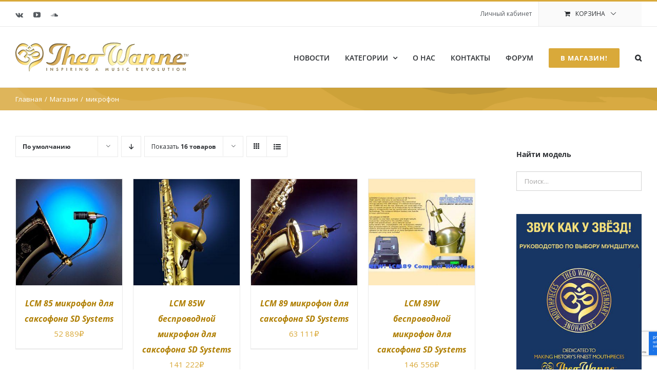

--- FILE ---
content_type: text/html; charset=UTF-8
request_url: https://www.theowanne.ru/product-tag/mikrofon/
body_size: 20343
content:
<!DOCTYPE html>
<html class="avada-html-layout-wide avada-html-header-position-top avada-html-is-archive awb-scroll" lang="ru-RU" prefix="og: http://ogp.me/ns# fb: http://ogp.me/ns/fb#">
<head>
	<meta http-equiv="X-UA-Compatible" content="IE=edge" />
	<meta http-equiv="Content-Type" content="text/html; charset=utf-8"/>
	<meta name="viewport" content="width=device-width, initial-scale=1" />
	<meta name='robots' content='index, follow, max-image-preview:large, max-snippet:-1, max-video-preview:-1' />
	<style>img:is([sizes="auto" i], [sizes^="auto," i]) { contain-intrinsic-size: 3000px 1500px }</style>
	
	<!-- This site is optimized with the Yoast SEO plugin v26.0 - https://yoast.com/wordpress/plugins/seo/ -->
	<title>микрофон - Theo Wanne Россия</title>
	<link rel="canonical" href="https://www.theowanne.ru/product-tag/mikrofon/" />
	<meta property="og:locale" content="ru_RU" />
	<meta property="og:type" content="article" />
	<meta property="og:title" content="микрофон - Theo Wanne Россия" />
	<meta property="og:url" content="https://www.theowanne.ru/product-tag/mikrofon/" />
	<meta property="og:site_name" content="Theo Wanne Россия" />
	<meta name="twitter:card" content="summary_large_image" />
	<script type="application/ld+json" class="yoast-schema-graph">{"@context":"https://schema.org","@graph":[{"@type":"CollectionPage","@id":"https://www.theowanne.ru/product-tag/mikrofon/","url":"https://www.theowanne.ru/product-tag/mikrofon/","name":"микрофон - Theo Wanne Россия","isPartOf":{"@id":"https://www.theowanne.ru/#website"},"primaryImageOfPage":{"@id":"https://www.theowanne.ru/product-tag/mikrofon/#primaryimage"},"image":{"@id":"https://www.theowanne.ru/product-tag/mikrofon/#primaryimage"},"thumbnailUrl":"https://www.theowanne.ru/wp-content/uploads/2017/06/LCM85MkII.jpg","breadcrumb":{"@id":"https://www.theowanne.ru/product-tag/mikrofon/#breadcrumb"},"inLanguage":"ru-RU"},{"@type":"ImageObject","inLanguage":"ru-RU","@id":"https://www.theowanne.ru/product-tag/mikrofon/#primaryimage","url":"https://www.theowanne.ru/wp-content/uploads/2017/06/LCM85MkII.jpg","contentUrl":"https://www.theowanne.ru/wp-content/uploads/2017/06/LCM85MkII.jpg","width":899,"height":900},{"@type":"BreadcrumbList","@id":"https://www.theowanne.ru/product-tag/mikrofon/#breadcrumb","itemListElement":[{"@type":"ListItem","position":1,"name":"Главная страница","item":"https://www.theowanne.ru/"},{"@type":"ListItem","position":2,"name":"микрофон"}]},{"@type":"WebSite","@id":"https://www.theowanne.ru/#website","url":"https://www.theowanne.ru/","name":"Theo Wanne Россия","description":"Саксофоны, мундштуки и аксессуары экстра-класса.","potentialAction":[{"@type":"SearchAction","target":{"@type":"EntryPoint","urlTemplate":"https://www.theowanne.ru/?s={search_term_string}"},"query-input":{"@type":"PropertyValueSpecification","valueRequired":true,"valueName":"search_term_string"}}],"inLanguage":"ru-RU"}]}</script>
	<!-- / Yoast SEO plugin. -->


<link rel="alternate" type="application/rss+xml" title="Theo Wanne Россия &raquo; Лента" href="https://www.theowanne.ru/feed/" />
<link rel="alternate" type="application/rss+xml" title="Theo Wanne Россия &raquo; Лента комментариев" href="https://www.theowanne.ru/comments/feed/" />
					<link rel="shortcut icon" href="https://www.theowanne.ru/wp-content/uploads/2017/04/Theo-Wanne-16.png" type="image/x-icon" />
		
					<!-- Apple Touch Icon -->
			<link rel="apple-touch-icon" sizes="180x180" href="https://www.theowanne.ru/wp-content/uploads/2017/04/Theo-Wanne-114.png">
		
					<!-- Android Icon -->
			<link rel="icon" sizes="192x192" href="https://www.theowanne.ru/wp-content/uploads/2017/04/Theo-Wanne-57.png">
		
					<!-- MS Edge Icon -->
			<meta name="msapplication-TileImage" content="https://www.theowanne.ru/wp-content/uploads/2017/04/Theo-Wanne-72.png">
				<link rel="alternate" type="application/rss+xml" title="Theo Wanne Россия &raquo; Лента элемента микрофон таксономии Метка" href="https://www.theowanne.ru/product-tag/mikrofon/feed/" />
				
		<meta property="og:locale" content="ru_RU"/>
		<meta property="og:type" content="article"/>
		<meta property="og:site_name" content="Theo Wanne Россия"/>
		<meta property="og:title" content="микрофон - Theo Wanne Россия"/>
				<meta property="og:url" content="https://www.theowanne.ru/product/lcm-85-mikrofon-dlja-saksofona-sd-systems/"/>
																				<meta property="og:image" content="https://www.theowanne.ru/wp-content/uploads/2017/06/LCM85MkII.jpg"/>
		<meta property="og:image:width" content="899"/>
		<meta property="og:image:height" content="900"/>
		<meta property="og:image:type" content="image/jpeg"/>
				<style id='woocommerce-inline-inline-css' type='text/css'>
.woocommerce form .form-row .required { visibility: visible; }
</style>
<link rel='stylesheet' id='yml-for-yandex-market-css' href='https://www.theowanne.ru/wp-content/plugins/yml-for-yandex-market/public/css/y4ym-public.css?ver=5.0.21' type='text/css' media='all' />
<link rel='stylesheet' id='brands-styles-css' href='https://www.theowanne.ru/wp-content/plugins/woocommerce/assets/css/brands.css?ver=10.2.1' type='text/css' media='all' />
<link rel='stylesheet' id='fusion-dynamic-css-css' href='https://www.theowanne.ru/wp-content/uploads/fusion-styles/edac9a28c2c3463147832fd5304a6e40.min.css?ver=3.11.14' type='text/css' media='all' />
<script type="text/javascript" src="https://www.theowanne.ru/wp-includes/js/dist/hooks.min.js?ver=4d63a3d491d11ffd8ac6" id="wp-hooks-js"></script>
<script type="text/javascript" id="say-what-js-js-extra">
/* <![CDATA[ */
var say_what_data = {"replacements":{"Avada|Clear selection|":"\u0421\u0431\u0440\u043e\u0441\u0438\u0442\u044c","Avada|My Account|":"\u041b\u0438\u0447\u043d\u044b\u0439 \u043a\u0430\u0431\u0438\u043d\u0435\u0442","Avada|Logout|":"\u0412\u044b\u0439\u0442\u0438","Avada|Cart|":"\u041a\u043e\u0440\u0437\u0438\u043d\u0430","woocommerce|Cart|":"\u041a\u043e\u0440\u0437\u0438\u043d\u0430","woocommerce|Choose an option|":"\u0412\u044b\u0431\u0440\u0430\u0442\u044c \u043c\u043e\u0434\u0435\u043b\u044c","Avada|%s Item(s)|":"%s \u0448\u0442.","Avada|View Cart|":"\u041f\u043e\u0441\u043c\u043e\u0442\u0440\u0435\u0442\u044c","Avada|Checkout|":"\u041e\u0444\u043e\u0440\u043c\u0438\u0442\u044c","woocommerce|Sale!|":"\u0421\u043a\u0438\u0434\u043a\u0430!","Avada|Details|":"\u041e\u043f\u0438\u0441\u0430\u043d\u0438\u0435","Avada|Share On Facebook|":"\u041f\u043e\u0434\u0435\u043b\u0438\u0442\u044c\u0441\u044f","Avada|Tweet This Product|":"\u0422\u0432\u0438\u0442\u043d\u0443\u0442\u044c","Avada|Pin This Product|":"\u041d\u0430 Pinterest","Avada|Mail This Product|":"\u041e\u0442\u043f\u0440\u0430\u0432\u0438\u0442\u044c \u0441\u0441\u044b\u043b\u043a\u0443","Avada|Sort by %s|":"%s","Avada|Show <strong>%s Products<\/strong>|":"\u041f\u043e\u043a\u0430\u0437\u0430\u0442\u044c <strong>%s \u0442\u043e\u0432\u0430\u0440\u043e\u0432<\/strong>","Avada|Recent|":"\u041d\u043e\u0432\u044b\u0435","fusion-builder|Load More Posts|":"\u0417\u0430\u0433\u0440\u0443\u0437\u0438\u0442\u044c \u0435\u0449\u0435 \u0437\u0430\u043f\u0438\u0441\u0438","Avada|Search...|":"\u041f\u043e\u0438\u0441\u043a...","Avada|Search ...|":"\u041f\u043e\u0438\u0441\u043a...","fusion-builder|Read More|":"\u0427\u0438\u0442\u0430\u0442\u044c \u0434\u0430\u043b\u044c\u0448\u0435","Avada|Register|":"\u0420\u0435\u0433\u0438\u0441\u0442\u0440\u0430\u0446\u0438\u044f","Avada|Hello %1$s (not %2$s? %3$s)|":"\u041f\u0440\u0438\u0432\u0435\u0442, %1$s (\u043d\u0435 %2$s? %3$s)","Avada|Sign Out|":"\u0412\u044b\u0439\u0442\u0438","Avada|Dashboard|":"\u041f\u0430\u043d\u0435\u043b\u044c \u0443\u043f\u0440\u0430\u0432\u043b\u0435\u043d\u0438\u044f","Avada|Logged in as %1$s. %2$sLog out &raquo;%3$s|":"\u0412\u044b \u0432\u043e\u0448\u043b\u0438 \u043a\u0430\u043a %1$s. %2$s\u0412\u044b\u0439\u0442\u0438 &raquo;%3$s","giveasap|%s <small>winner<\/small>|":"%s <small>\u043f\u043e\u0431\u0435\u0434\u0438\u0442\u0435\u043b\u044c<\/small>","giveasap|Value:|":"\u0421\u0443\u043c\u043c\u0430:","giveasap|Prize:|":"\u041f\u0440\u0438\u0437:","giveasap|Rules|":"\u041f\u0440\u0430\u0432\u0438\u043b\u0430","giveasap|Ended|":"\u0417\u0430\u0432\u0435\u0440\u0448\u0435\u043d\u043e","giveasap|Enter|":"\u0423\u0447\u0430\u0441\u0442\u0432\u043e\u0432\u0430\u0442\u044c","giveasap|Forgot your subscribed link?|":"\u041f\u043e\u0442\u0435\u0440\u044f\u043b\u0438 \u0441\u0441\u044b\u043b\u043a\u0443 \u0443\u0447\u0430\u0441\u0442\u043d\u0438\u043a\u0430?","giveasap|Ends:|":"\u0417\u0430\u0432\u0435\u0440\u0448\u0435\u043d\u0438\u0435:","giveasap|Winner Announcement:|":"\u041e\u0431\u044a\u044f\u0432\u043b\u0435\u043d\u0438\u0435 \u043f\u043e\u0431\u0435\u0434\u0438\u0442\u0435\u043b\u044f:","giveasap|Your Current Entries:|":"\u0412\u044b \u043d\u0430\u0431\u0440\u0430\u043b\u0438 \u0431\u0430\u043b\u043b\u043e\u0432:","giveasap|Enter %s|":"\u0412\u0432\u0435\u0434\u0438\u0442\u0435 \u0432\u0430\u0448 %s","giveasap|Share & collect entries|":"\u041f\u043e\u0434\u0435\u043b\u0438\u0442\u0435\u0441\u044c \u0441\u0441\u044b\u043b\u043a\u043e\u0439 \u0438 \u043f\u043e\u043b\u0443\u0447\u0438\u0442\u0435 \u0431\u0430\u043b\u043b\u044b","giveasap|For each referred subscriber, you will collect entries.|":"\u0417\u0430 \u043a\u0430\u0436\u0434\u043e\u0433\u043e, \u043a\u0442\u043e \u0437\u0430\u0440\u0435\u0433\u0438\u0441\u0442\u0440\u0438\u0440\u043e\u0432\u0430\u043b\u0441\u044f \u043f\u043e \u0432\u0430\u0448\u0435\u0439 \u0441\u0441\u044b\u043b\u043a\u0435, \u0432\u044b \u043f\u043e\u043b\u0443\u0447\u0430\u0435\u0442\u0435 \u0431\u0430\u043b\u043b\u044b.","giveasap|Copy and share the link where you want.|":"\u0421\u043a\u043e\u043f\u0438\u0440\u0443\u0439\u0442\u0435 \u0438 \u0440\u0430\u0437\u043c\u0435\u0441\u0442\u0438\u0442\u0435, \u0433\u0434\u0435 \u0437\u0430\u0445\u043e\u0442\u0438\u0442\u0435 (\u043d\u0430\u043f\u0440\u0438\u043c\u0435\u0440, \u0432 \u0412\u041a\u043e\u043d\u0442\u0430\u043a\u0442\u0435). \u0421\u0441\u044b\u043b\u043a\u0430 \u0441\u043e\u0434\u0435\u0440\u0436\u0438\u0442 \u0432\u0430\u0448 \u043b\u0438\u0447\u043d\u044b\u0439 \u043a\u043e\u0434 \u0434\u043b\u044f \u043d\u0430\u0447\u0438\u0441\u043b\u0435\u043d\u0438\u044f \u0431\u0430\u043b\u043b\u043e\u0432.","giveasap|Complete These Actions for Additional Entries|":"\u041f\u043e\u043b\u0443\u0447\u0438\u0442\u0435 \u0435\u0449\u0435 \u0431\u043e\u043b\u044c\u0448\u0435 \u0431\u0430\u043b\u043b\u043e\u0432:","giveasap|Complete|":"\u0412\u044b\u043f\u043e\u043b\u043d\u0435\u043d\u043e","giveasap|Cancel|":"\u041e\u0442\u043c\u0435\u043d\u0430","giveasap|Enter your email|":"\u0412\u0432\u0435\u0434\u0438\u0442\u0435 \u0432\u0430\u0448 \u0430\u0434\u0440\u0435\u0441 \u044d\u043b\u0435\u043a\u0442\u0440\u043e\u043d\u043d\u043e\u0439 \u043f\u043e\u0447\u0442\u044b","giveasap|Get Link|":"\u041f\u0440\u0438\u0441\u043b\u0430\u0442\u044c \u0441\u0441\u044b\u043b\u043a\u0443","giveasap|Subscribed links sent if the email is subscribed.|":"\u0421\u0441\u044b\u043b\u043a\u0430 \u043e\u0442\u043f\u0440\u0430\u0432\u043b\u0435\u043d\u0430, \u0435\u0441\u043b\u0438 \u0430\u0434\u0440\u0435\u0441 \u0443\u0447\u0430\u0441\u0442\u043d\u0438\u043a\u0430 \u0432\u0435\u0440\u043d\u044b\u0439.","giveasap|Winner|":"\u041f\u043e\u0431\u0435\u0434\u0438\u0442\u0435\u043b\u044c"}};
/* ]]> */
</script>
<script type="text/javascript" src="https://www.theowanne.ru/wp-content/plugins/say-what/assets/build/frontend.js?ver=fd31684c45e4d85aeb4e" id="say-what-js-js"></script>
<script type="text/javascript" src="https://www.theowanne.ru/wp-includes/js/jquery/jquery.min.js?ver=3.7.1" id="jquery-core-js"></script>
<script type="text/javascript" src="https://www.theowanne.ru/wp-content/plugins/woocommerce/assets/js/jquery-blockui/jquery.blockUI.min.js?ver=2.7.0-wc.10.2.1" id="jquery-blockui-js" defer="defer" data-wp-strategy="defer"></script>
<script type="text/javascript" id="wc-add-to-cart-js-extra">
/* <![CDATA[ */
var wc_add_to_cart_params = {"ajax_url":"\/wp-admin\/admin-ajax.php","wc_ajax_url":"\/?wc-ajax=%%endpoint%%","i18n_view_cart":"\u041f\u0440\u043e\u0441\u043c\u043e\u0442\u0440 \u043a\u043e\u0440\u0437\u0438\u043d\u044b","cart_url":"https:\/\/www.theowanne.ru\/cart\/","is_cart":"","cart_redirect_after_add":"no"};
/* ]]> */
</script>
<script type="text/javascript" src="https://www.theowanne.ru/wp-content/plugins/woocommerce/assets/js/frontend/add-to-cart.min.js?ver=10.2.1" id="wc-add-to-cart-js" defer="defer" data-wp-strategy="defer"></script>
<script type="text/javascript" src="https://www.theowanne.ru/wp-content/plugins/woocommerce/assets/js/js-cookie/js.cookie.min.js?ver=2.1.4-wc.10.2.1" id="js-cookie-js" defer="defer" data-wp-strategy="defer"></script>
<script type="text/javascript" id="woocommerce-js-extra">
/* <![CDATA[ */
var woocommerce_params = {"ajax_url":"\/wp-admin\/admin-ajax.php","wc_ajax_url":"\/?wc-ajax=%%endpoint%%","i18n_password_show":"\u041f\u043e\u043a\u0430\u0437\u0430\u0442\u044c \u043f\u0430\u0440\u043e\u043b\u044c","i18n_password_hide":"\u0421\u043a\u0440\u044b\u0442\u044c \u043f\u0430\u0440\u043e\u043b\u044c"};
/* ]]> */
</script>
<script type="text/javascript" src="https://www.theowanne.ru/wp-content/plugins/woocommerce/assets/js/frontend/woocommerce.min.js?ver=10.2.1" id="woocommerce-js" defer="defer" data-wp-strategy="defer"></script>
<script type="text/javascript" src="https://www.theowanne.ru/wp-content/plugins/yml-for-yandex-market/public/js/y4ym-public.js?ver=5.0.21" id="yml-for-yandex-market-js"></script>
<link rel="https://api.w.org/" href="https://www.theowanne.ru/wp-json/" /><link rel="alternate" title="JSON" type="application/json" href="https://www.theowanne.ru/wp-json/wp/v2/product_tag/146" /><link rel="EditURI" type="application/rsd+xml" title="RSD" href="https://www.theowanne.ru/xmlrpc.php?rsd" />
<meta name="generator" content="WordPress 6.8.3" />
<meta name="generator" content="WooCommerce 10.2.1" />
    <script>
      var ajaxurl = 'https://www.theowanne.ru/wp-admin/admin-ajax.php';
    </script>
    <style type="text/css" id="css-fb-visibility">@media screen and (max-width: 640px){.fusion-no-small-visibility{display:none !important;}body .sm-text-align-center{text-align:center !important;}body .sm-text-align-left{text-align:left !important;}body .sm-text-align-right{text-align:right !important;}body .sm-flex-align-center{justify-content:center !important;}body .sm-flex-align-flex-start{justify-content:flex-start !important;}body .sm-flex-align-flex-end{justify-content:flex-end !important;}body .sm-mx-auto{margin-left:auto !important;margin-right:auto !important;}body .sm-ml-auto{margin-left:auto !important;}body .sm-mr-auto{margin-right:auto !important;}body .fusion-absolute-position-small{position:absolute;top:auto;width:100%;}.awb-sticky.awb-sticky-small{ position: sticky; top: var(--awb-sticky-offset,0); }}@media screen and (min-width: 641px) and (max-width: 1024px){.fusion-no-medium-visibility{display:none !important;}body .md-text-align-center{text-align:center !important;}body .md-text-align-left{text-align:left !important;}body .md-text-align-right{text-align:right !important;}body .md-flex-align-center{justify-content:center !important;}body .md-flex-align-flex-start{justify-content:flex-start !important;}body .md-flex-align-flex-end{justify-content:flex-end !important;}body .md-mx-auto{margin-left:auto !important;margin-right:auto !important;}body .md-ml-auto{margin-left:auto !important;}body .md-mr-auto{margin-right:auto !important;}body .fusion-absolute-position-medium{position:absolute;top:auto;width:100%;}.awb-sticky.awb-sticky-medium{ position: sticky; top: var(--awb-sticky-offset,0); }}@media screen and (min-width: 1025px){.fusion-no-large-visibility{display:none !important;}body .lg-text-align-center{text-align:center !important;}body .lg-text-align-left{text-align:left !important;}body .lg-text-align-right{text-align:right !important;}body .lg-flex-align-center{justify-content:center !important;}body .lg-flex-align-flex-start{justify-content:flex-start !important;}body .lg-flex-align-flex-end{justify-content:flex-end !important;}body .lg-mx-auto{margin-left:auto !important;margin-right:auto !important;}body .lg-ml-auto{margin-left:auto !important;}body .lg-mr-auto{margin-right:auto !important;}body .fusion-absolute-position-large{position:absolute;top:auto;width:100%;}.awb-sticky.awb-sticky-large{ position: sticky; top: var(--awb-sticky-offset,0); }}</style>	<noscript><style>.woocommerce-product-gallery{ opacity: 1 !important; }</style></noscript>
			<script type="text/javascript">
			var doc = document.documentElement;
			doc.setAttribute( 'data-useragent', navigator.userAgent );
		</script>
		<script>
  (function(i,s,o,g,r,a,m){i['GoogleAnalyticsObject']=r;i[r]=i[r]||function(){
  (i[r].q=i[r].q||[]).push(arguments)},i[r].l=1*new Date();a=s.createElement(o),
  m=s.getElementsByTagName(o)[0];a.async=1;a.src=g;m.parentNode.insertBefore(a,m)
  })(window,document,'script','https://www.google-analytics.com/analytics.js','ga');

  ga('create', 'UA-101432673-1', 'auto');
  ga('send', 'pageview');

</script>
<!-- Yandex.Metrika counter -->
<script type="text/javascript" >
   setTimeout(function(){
(function(m,e,t,r,i,k,a){m[i]=m[i]||function(){(m[i].a=m[i].a||[]).push(arguments)};
   m[i].l=1*new Date();k=e.createElement(t),a=e.getElementsByTagName(t)[0],k.async=1,k.src=r,a.parentNode.insertBefore(k,a)})
   (window, document, "script", "https://mc.yandex.ru/metrika/tag.js", "ym");

   ym(45073607, "init", {
        clickmap:true,
        trackLinks:true,
        accurateTrackBounce:true
   });
}, 5000);
</script>
<noscript><div><img src="https://mc.yandex.ru/watch/45073607" style="position:absolute; left:-9999px;" alt="" /></div></noscript>
<!-- /Yandex.Metrika counter -->
	</head>

<body class="archive tax-product_tag term-mikrofon term-146 wp-theme-Avada theme-Avada woocommerce woocommerce-page woocommerce-no-js has-sidebar fusion-image-hovers fusion-pagination-sizing fusion-button_type-flat fusion-button_span-no fusion-button_gradient-linear avada-image-rollover-circle-yes avada-image-rollover-yes avada-image-rollover-direction-bottom fusion-body ltr no-tablet-sticky-header no-mobile-sticky-header no-mobile-slidingbar no-desktop-totop no-mobile-totop fusion-sub-menu-fade mobile-logo-pos-left layout-wide-mode avada-has-boxed-modal-shadow-none layout-scroll-offset-full avada-has-zero-margin-offset-top fusion-top-header menu-text-align-left fusion-woo-product-design-clean fusion-woo-shop-page-columns-4 fusion-woo-related-columns-4 fusion-woo-archive-page-columns-4 avada-has-woo-gallery-disabled woo-sale-badge-circle woo-outofstock-badge-top_bar mobile-menu-design-modern fusion-hide-pagination-text fusion-header-layout-v2 avada-responsive avada-footer-fx-none avada-menu-highlight-style-bar fusion-search-form-classic fusion-main-menu-search-dropdown fusion-avatar-square avada-dropdown-styles avada-blog-layout-grid avada-blog-archive-layout-grid avada-header-shadow-no avada-menu-icon-position-left avada-has-megamenu-shadow avada-has-pagetitle-bg-full avada-has-main-nav-search-icon avada-has-titlebar-bar_and_content avada-has-pagination-padding avada-flyout-menu-direction-fade avada-ec-views-v1" data-awb-post-id="18317">
		<a class="skip-link screen-reader-text" href="#content">Skip to content</a>

	<div id="boxed-wrapper">
		
		<div id="wrapper" class="fusion-wrapper">
			<div id="home" style="position:relative;top:-1px;"></div>
							
					
			<header class="fusion-header-wrapper">
				<div class="fusion-header-v2 fusion-logo-alignment fusion-logo-left fusion-sticky-menu- fusion-sticky-logo- fusion-mobile-logo-1  fusion-mobile-menu-design-modern">
					
<div class="fusion-secondary-header">
	<div class="fusion-row">
					<div class="fusion-alignleft">
				<div class="fusion-social-links-header"><div class="fusion-social-networks"><div class="fusion-social-networks-wrapper"><a  class="fusion-social-network-icon fusion-tooltip fusion-vk awb-icon-vk" style data-placement="bottom" data-title="Vk" data-toggle="tooltip" title="Vk" href="https://vk.com/theowanne" target="_blank" rel="noopener noreferrer"><span class="screen-reader-text">Vk</span></a><a  class="fusion-social-network-icon fusion-tooltip fusion-youtube awb-icon-youtube" style data-placement="bottom" data-title="YouTube" data-toggle="tooltip" title="YouTube" href="https://www.youtube.com/user/TheoWanne/" target="_blank" rel="noopener noreferrer"><span class="screen-reader-text">YouTube</span></a><a  class="fusion-social-network-icon fusion-tooltip fusion-soundcloud awb-icon-soundcloud" style data-placement="bottom" data-title="SoundCloud" data-toggle="tooltip" title="SoundCloud" href="https://soundcloud.com/heoanneouthpiecesandnstruments/sets" target="_blank" rel="noopener noreferrer"><span class="screen-reader-text">SoundCloud</span></a></div></div></div>			</div>
							<div class="fusion-alignright">
				<nav class="fusion-secondary-menu" role="navigation" aria-label="Secondary Menu"><ul id="menu-top-secondary-menu" class="menu"><li  id="menu-item-30864"  class="menu-item menu-item-type-custom menu-item-object-custom menu-item-30864"  data-item-id="30864"><a  href="/wp-admin/" class="fusion-bar-highlight"><span class="menu-text">Личный кабинет</span></a></li><li class="fusion-custom-menu-item fusion-menu-cart fusion-secondary-menu-cart"><a class="fusion-secondary-menu-icon fusion-bar-highlight" href="https://www.theowanne.ru/cart/"><span class="menu-text" aria-label="Посмотреть">Корзина</span></a></li></ul></nav><nav class="fusion-mobile-nav-holder fusion-mobile-menu-text-align-left" aria-label="Secondary Mobile Menu"></nav>			</div>
			</div>
</div>
<div class="fusion-header-sticky-height"></div>
<div class="fusion-header">
	<div class="fusion-row">
					<div class="fusion-logo" data-margin-top="31px" data-margin-bottom="31px" data-margin-left="0px" data-margin-right="0px">
			<a class="fusion-logo-link"  href="https://www.theowanne.ru/" >

						<!-- standard logo -->
			<img src="https://www.theowanne.ru/wp-content/uploads/2017/04/logo_450.png" srcset="https://www.theowanne.ru/wp-content/uploads/2017/04/logo_450.png 1x, https://www.theowanne.ru/wp-content/uploads/2017/04/logo_450x@2x.png 2x" width="337" height="56" style="max-height:56px;height:auto;" alt="Theo Wanne Россия Логотип" data-retina_logo_url="https://www.theowanne.ru/wp-content/uploads/2017/04/logo_450x@2x.png" class="fusion-standard-logo" />

											<!-- mobile logo -->
				<img src="https://www.theowanne.ru/wp-content/uploads/2020/08/logo_small-1.png" srcset="https://www.theowanne.ru/wp-content/uploads/2020/08/logo_small-1.png 1x, https://www.theowanne.ru/wp-content/uploads/2020/08/logo_450x.png 2x" width="200" height="34" style="max-height:34px;height:auto;" alt="Theo Wanne Россия Логотип" data-retina_logo_url="https://www.theowanne.ru/wp-content/uploads/2020/08/logo_450x.png" class="fusion-mobile-logo" />
			
					</a>
		</div>		<nav class="fusion-main-menu" aria-label="Main Menu"><ul id="menu-main-menu" class="fusion-menu"><li  id="menu-item-17963"  class="menu-item menu-item-type-post_type menu-item-object-page menu-item-17963"  data-item-id="17963"><a  href="https://www.theowanne.ru/news/" class="fusion-bar-highlight"><span class="menu-text">НОВОСТИ</span></a></li><li  id="menu-item-18356"  class="menu-item menu-item-type-custom menu-item-object-custom menu-item-has-children menu-item-18356 fusion-megamenu-menu "  data-item-id="18356"><a  href="/shop-full-width" class="fusion-bar-highlight"><span class="menu-text">КАТЕГОРИИ</span> <span class="fusion-caret"><i class="fusion-dropdown-indicator" aria-hidden="true"></i></span></a><div class="fusion-megamenu-wrapper fusion-columns-5 columns-per-row-5 columns-5 col-span-12 fusion-megamenu-fullwidth"><div class="row"><div class="fusion-megamenu-holder lazyload" style="width:1170px;" data-width="1170px"><ul class="fusion-megamenu"><li  id="menu-item-18304"  class="menu-item menu-item-type-custom menu-item-object-custom menu-item-18304 fusion-megamenu-submenu menu-item-has-link fusion-megamenu-columns-5 col-lg-2 col-md-2 col-sm-2" ><div class='fusion-megamenu-title'><a class="awb-justify-title" href="/product-category/saxophones/">Саксофоны</a></div><div class="fusion-megamenu-widgets-container second-level-widget"><div id="text-10" class="widget widget_text">			<div class="textwidget"><div class="fusion-image-element fusion-image-align-center in-legacy-container" style="text-align:center;--awb-liftup-border-radius:0px;--awb-caption-title-font-family:var(--h2_typography-font-family);--awb-caption-title-font-weight:var(--h2_typography-font-weight);--awb-caption-title-font-style:var(--h2_typography-font-style);--awb-caption-title-size:var(--h2_typography-font-size);--awb-caption-title-transform:var(--h2_typography-text-transform);--awb-caption-title-line-height:var(--h2_typography-line-height);--awb-caption-title-letter-spacing:var(--h2_typography-letter-spacing);"><div class="imageframe-align-center"><div class="awb-image-frame awb-image-frame-1 imageframe-liftup"><span class=" fusion-imageframe imageframe-none imageframe-1"><a class="fusion-no-lightbox" href="/product-category/saxophones/" target="_self"><img decoding="async" src="[data-uri]" data-orig-src="/wp-content/uploads/2017/04/Saxophones.jpg" alt class="lazyload img-responsive"/></a></span></div></div></div></div>
		</div></div></li><li  id="menu-item-18305"  class="menu-item menu-item-type-custom menu-item-object-custom menu-item-18305 fusion-megamenu-submenu menu-item-has-link fusion-megamenu-columns-5 col-lg-2 col-md-2 col-sm-2" ><div class='fusion-megamenu-title'><a class="awb-justify-title" href="/product-category/mouthpieces/">Мундштуки</a></div><div class="fusion-megamenu-widgets-container second-level-widget"><div id="text-12" class="widget widget_text">			<div class="textwidget"><div class="fusion-image-element fusion-image-align-center in-legacy-container" style="text-align:center;--awb-liftup-border-radius:0px;--awb-caption-title-font-family:var(--h2_typography-font-family);--awb-caption-title-font-weight:var(--h2_typography-font-weight);--awb-caption-title-font-style:var(--h2_typography-font-style);--awb-caption-title-size:var(--h2_typography-font-size);--awb-caption-title-transform:var(--h2_typography-text-transform);--awb-caption-title-line-height:var(--h2_typography-line-height);--awb-caption-title-letter-spacing:var(--h2_typography-letter-spacing);"><div class="imageframe-align-center"><div class="awb-image-frame awb-image-frame-2 imageframe-liftup"><span class=" fusion-imageframe imageframe-none imageframe-2"><a class="fusion-no-lightbox" href="/product-category/mouthpieces/" target="_self"><img decoding="async" src="[data-uri]" data-orig-src="/wp-content/uploads/2017/06/Mouthpieces.jpg" alt class="lazyload img-responsive"/></a></span></div></div></div></div>
		</div></div></li><li  id="menu-item-18307"  class="menu-item menu-item-type-custom menu-item-object-custom menu-item-18307 fusion-megamenu-submenu menu-item-has-link fusion-megamenu-columns-5 col-lg-2 col-md-2 col-sm-2" ><div class='fusion-megamenu-title'><a class="awb-justify-title" href="/product-category/sd_systems_microphones/">Микрофоны SD Systems</a></div><div class="fusion-megamenu-widgets-container second-level-widget"><div id="text-11" class="widget widget_text">			<div class="textwidget"><div class="fusion-image-element fusion-image-align-center in-legacy-container" style="text-align:center;--awb-liftup-border-radius:0px;--awb-caption-title-font-family:var(--h2_typography-font-family);--awb-caption-title-font-weight:var(--h2_typography-font-weight);--awb-caption-title-font-style:var(--h2_typography-font-style);--awb-caption-title-size:var(--h2_typography-font-size);--awb-caption-title-transform:var(--h2_typography-text-transform);--awb-caption-title-line-height:var(--h2_typography-line-height);--awb-caption-title-letter-spacing:var(--h2_typography-letter-spacing);"><div class="imageframe-align-center"><div class="awb-image-frame awb-image-frame-3 imageframe-liftup"><span class=" fusion-imageframe imageframe-none imageframe-3"><a class="fusion-no-lightbox" href="/product-category/sd_systems_microphones/" target="_self"><img decoding="async" src="[data-uri]" data-orig-src="/wp-content/uploads/2017/06/Mic.jpg" alt class="lazyload img-responsive"/></a></span></div></div></div></div>
		</div></div></li><li  id="menu-item-18306"  class="menu-item menu-item-type-custom menu-item-object-custom menu-item-18306 fusion-megamenu-submenu menu-item-has-link fusion-megamenu-columns-5 col-lg-2 col-md-2 col-sm-2" ><div class='fusion-megamenu-title'><a class="awb-justify-title" href="/product-category/accessories/">Аксессуары</a></div><div class="fusion-megamenu-widgets-container second-level-widget"><div id="text-8" class="widget widget_text">			<div class="textwidget"><div class="fusion-image-element fusion-image-align-center in-legacy-container" style="text-align:center;--awb-liftup-border-radius:0px;--awb-caption-title-font-family:var(--h2_typography-font-family);--awb-caption-title-font-weight:var(--h2_typography-font-weight);--awb-caption-title-font-style:var(--h2_typography-font-style);--awb-caption-title-size:var(--h2_typography-font-size);--awb-caption-title-transform:var(--h2_typography-text-transform);--awb-caption-title-line-height:var(--h2_typography-line-height);--awb-caption-title-letter-spacing:var(--h2_typography-letter-spacing);"><div class="imageframe-align-center"><div class="awb-image-frame awb-image-frame-4 imageframe-liftup"><span class=" fusion-imageframe imageframe-none imageframe-4"><a class="fusion-no-lightbox" href="/product-category/accessories/" target="_self"><img decoding="async" src="[data-uri]" data-orig-src="/wp-content/uploads/2017/06/Accessories.jpg" alt class="lazyload img-responsive"/></a></span></div></div></div></div>
		</div></div></li><li  id="menu-item-18770"  class="menu-item menu-item-type-custom menu-item-object-custom menu-item-18770 fusion-megamenu-submenu menu-item-has-link fusion-megamenu-columns-5 col-lg-2 col-md-2 col-sm-2" ><div class='fusion-megamenu-title'><a class="awb-justify-title" href="/product-category/komissionka/">Комиссионка</a></div><div class="fusion-megamenu-widgets-container second-level-widget"><div id="text-14" class="widget widget_text">			<div class="textwidget"><div class="fusion-image-element fusion-image-align-center in-legacy-container" style="text-align:center;--awb-liftup-border-radius:0px;--awb-caption-title-font-family:var(--h2_typography-font-family);--awb-caption-title-font-weight:var(--h2_typography-font-weight);--awb-caption-title-font-style:var(--h2_typography-font-style);--awb-caption-title-size:var(--h2_typography-font-size);--awb-caption-title-transform:var(--h2_typography-text-transform);--awb-caption-title-line-height:var(--h2_typography-line-height);--awb-caption-title-letter-spacing:var(--h2_typography-letter-spacing);"><div class="imageframe-align-center"><div class="awb-image-frame awb-image-frame-5 imageframe-liftup"><span class=" fusion-imageframe imageframe-none imageframe-5"><a class="fusion-no-lightbox" href="/product-category/komissionka/" target="_self"><img decoding="async" src="[data-uri]" data-orig-src="/wp-content/uploads/2017/07/70450ae7e48c44a300ba3b469464db2f.jpg" alt class="lazyload img-responsive"/></a></span></div></div></div></div>
		</div></div></li></ul></div><div style="clear:both;"></div></div></div></li><li  id="menu-item-17968"  class="menu-item menu-item-type-post_type menu-item-object-page menu-item-17968"  data-item-id="17968"><a  href="https://www.theowanne.ru/about/" class="fusion-bar-highlight"><span class="menu-text">О НАС</span></a></li><li  id="menu-item-17953"  class="menu-item menu-item-type-post_type menu-item-object-page menu-item-17953"  data-item-id="17953"><a  href="https://www.theowanne.ru/contacts/" class="fusion-bar-highlight"><span class="menu-text">КОНТАКТЫ</span></a></li><li  id="menu-item-30849"  class="menu-item menu-item-type-post_type menu-item-object-page menu-item-30849"  data-item-id="30849"><a  href="https://www.theowanne.ru/saxforum/" class="fusion-bar-highlight"><span class="menu-text">ФОРУМ</span></a></li><li  id="menu-item-17906"  class="menu-item menu-item-type-post_type menu-item-object-page menu-item-17906 fusion-menu-item-button"  data-item-id="17906"><a  href="https://www.theowanne.ru/shop-full-width/" class="fusion-bar-highlight"><span class="menu-text fusion-button button-default button-medium">В МАГАЗИН!</span></a></li><li class="fusion-custom-menu-item fusion-main-menu-search"><a class="fusion-main-menu-icon fusion-bar-highlight" href="#" aria-label="Поиск" data-title="Поиск" title="Поиск" role="button" aria-expanded="false"></a><div class="fusion-custom-menu-item-contents">		<form role="search" class="searchform fusion-search-form  fusion-search-form-classic" method="get" action="https://www.theowanne.ru/">
			<div class="fusion-search-form-content">

				
				<div class="fusion-search-field search-field">
					<label><span class="screen-reader-text">Результат поиска:</span>
													<input type="search" value="" name="s" class="s" placeholder="Поиск..." required aria-required="true" aria-label="Поиск..."/>
											</label>
				</div>
				<div class="fusion-search-button search-button">
					<input type="submit" class="fusion-search-submit searchsubmit" aria-label="Поиск" value="&#xf002;" />
									</div>

				
			</div>


			
		</form>
		</div></li></ul></nav>	<div class="fusion-mobile-menu-icons">
							<a href="#" class="fusion-icon awb-icon-bars" aria-label="Toggle mobile menu" aria-expanded="false"></a>
		
		
		
			</div>

<nav class="fusion-mobile-nav-holder fusion-mobile-menu-text-align-left" aria-label="Main Menu Mobile"></nav>

					</div>
</div>
				</div>
				<div class="fusion-clearfix"></div>
			</header>
								
							<div id="sliders-container" class="fusion-slider-visibility">
					</div>
				
					
							
			<section class="avada-page-titlebar-wrapper" aria-label="Панель Заглавия Страницы">
	<div class="fusion-page-title-bar fusion-page-title-bar-none fusion-page-title-bar-right">
		<div class="fusion-page-title-row">
			<div class="fusion-page-title-wrapper">
				<div class="fusion-page-title-captions">

					
					
				</div>

															<div class="fusion-page-title-secondary">
							<nav class="fusion-breadcrumbs awb-yoast-breadcrumbs" aria-label="Breadcrumb"><ol class="awb-breadcrumb-list"><li class="fusion-breadcrumb-item awb-breadcrumb-sep" ><a href="https://www.theowanne.ru" class="fusion-breadcrumb-link"><span >Главная</span></a></li><li class="fusion-breadcrumb-item awb-breadcrumb-sep" ><a href="https://www.theowanne.ru/shop-full-width/" class="fusion-breadcrumb-link"><span >Магазин</span></a></li><li class="fusion-breadcrumb-item"  aria-current="page"><span  class="breadcrumb-leaf">микрофон</span></li></ol></nav>						</div>
									
			</div>
		</div>
	</div>
</section>

						<main id="main" class="clearfix ">
				<div class="fusion-row" style="">
		<div class="woocommerce-container">
			<section id="content" class="" style="float: left;">
		<header class="woocommerce-products-header">
	
	</header>
<div class="woocommerce-notices-wrapper"></div>
<div class="catalog-ordering fusion-clearfix">
			<div class="orderby-order-container">
			<ul class="orderby order-dropdown">
				<li>
					<span class="current-li">
						<span class="current-li-content">
														<a aria-haspopup="true"><strong>По умолчанию</strong></a>
						</span>
					</span>
					<ul>
																			<li class="current">
																<a href="?product_orderby=default"><strong>По умолчанию</strong></a>
							</li>
												<li class="">
														<a href="?product_orderby=name"><strong>Название</strong></a>
						</li>
						<li class="">
														<a href="?product_orderby=price"><strong>Цена</strong></a>
						</li>
						<li class="">
														<a href="?product_orderby=date"><strong>Дата</strong></a>
						</li>
						<li class="">
														<a href="?product_orderby=popularity"><strong>Популярность</strong></a>
						</li>

													<li class="">
																<a href="?product_orderby=rating"><strong>Рейтинг</strong></a>
							</li>
											</ul>
				</li>
			</ul>

			<ul class="order">
															<li class="asc"><a aria-label="Descending order" aria-haspopup="true" href="?product_order=desc"><i class="awb-icon-arrow-down2" aria-hidden="true"></i></a></li>
												</ul>
		</div>

		<ul class="sort-count order-dropdown">
			<li>
				<span class="current-li">
					<a aria-haspopup="true">
						Показать <strong>16 товаров</strong>						</a>
					</span>
				<ul>
					<li class="current">
						<a href="?product_count=16">
							Показать <strong>16 товаров</strong>						</a>
					</li>
					<li class="">
						<a href="?product_count=32">
							Показать <strong>32 товаров</strong>						</a>
					</li>
					<li class="">
						<a href="?product_count=48">
							Показать <strong>48 товаров</strong>						</a>
					</li>
				</ul>
			</li>
		</ul>
	
											<ul class="fusion-grid-list-view">
			<li class="fusion-grid-view-li active-view">
				<a class="fusion-grid-view" aria-label="View as grid" aria-haspopup="true" href="?product_view=grid"><i class="awb-icon-grid icomoon-grid" aria-hidden="true"></i></a>
			</li>
			<li class="fusion-list-view-li">
				<a class="fusion-list-view" aria-haspopup="true" aria-label="View as list" href="?product_view=list"><i class="awb-icon-list icomoon-list" aria-hidden="true"></i></a>
			</li>
		</ul>
	</div>
<ul class="products clearfix products-4">
<li class="product type-product post-18317 status-publish first instock product_cat-sd_systems_microphones product_tag-sd-systems product_tag-dlja-saksofona product_tag-mikrofon has-post-thumbnail shipping-taxable purchasable product-type-simple product-grid-view">
	<div class="fusion-product-wrapper">

<div class="fusion-clean-product-image-wrapper ">
	<div  class="fusion-image-wrapper fusion-image-size-fixed" aria-haspopup="true">
				<img width="500" height="501" src="https://www.theowanne.ru/wp-content/uploads/2017/06/LCM85MkII-500x501.jpg" class="attachment-woocommerce_thumbnail size-woocommerce_thumbnail lazyload wp-post-image" alt="" decoding="async" fetchpriority="high" srcset="data:image/svg+xml,%3Csvg%20xmlns%3D%27http%3A%2F%2Fwww.w3.org%2F2000%2Fsvg%27%20width%3D%27899%27%20height%3D%27900%27%20viewBox%3D%270%200%20899%20900%27%3E%3Crect%20width%3D%27899%27%20height%3D%27900%27%20fill-opacity%3D%220%22%2F%3E%3C%2Fsvg%3E" data-orig-src="https://www.theowanne.ru/wp-content/uploads/2017/06/LCM85MkII-500x501.jpg" data-srcset="https://www.theowanne.ru/wp-content/uploads/2017/06/LCM85MkII-66x66.jpg 66w, https://www.theowanne.ru/wp-content/uploads/2017/06/LCM85MkII-100x100.jpg 100w, https://www.theowanne.ru/wp-content/uploads/2017/06/LCM85MkII-120x120.jpg 120w, https://www.theowanne.ru/wp-content/uploads/2017/06/LCM85MkII-150x150.jpg 150w, https://www.theowanne.ru/wp-content/uploads/2017/06/LCM85MkII-200x200.jpg 200w, https://www.theowanne.ru/wp-content/uploads/2017/06/LCM85MkII-300x300.jpg 300w, https://www.theowanne.ru/wp-content/uploads/2017/06/LCM85MkII-400x400.jpg 400w, https://www.theowanne.ru/wp-content/uploads/2017/06/LCM85MkII-500x500.jpg 500w, https://www.theowanne.ru/wp-content/uploads/2017/06/LCM85MkII-600x601.jpg 600w, https://www.theowanne.ru/wp-content/uploads/2017/06/LCM85MkII-700x701.jpg 700w, https://www.theowanne.ru/wp-content/uploads/2017/06/LCM85MkII-768x769.jpg 768w, https://www.theowanne.ru/wp-content/uploads/2017/06/LCM85MkII-800x801.jpg 800w, https://www.theowanne.ru/wp-content/uploads/2017/06/LCM85MkII.jpg 899w" data-sizes="auto" /><div class="fusion-rollover">
	<div class="fusion-rollover-content">

				
		
								
								
								<div class="cart-loading">
				<a href="https://www.theowanne.ru/cart/">
					<i class="awb-icon-spinner" aria-hidden="true"></i>
					<div class="view-cart">Посмотреть</div>
				</a>
			</div>
		
															
						
										<div class="fusion-product-buttons">
					<a href="/product-tag/mikrofon/?add-to-cart=18317" aria-describedby="woocommerce_loop_add_to_cart_link_describedby_18317" data-quantity="1" class="button product_type_simple add_to_cart_button ajax_add_to_cart" data-product_id="18317" data-product_sku="" aria-label="Добавить в корзину &ldquo;LCM 85 микрофон для саксофона SD Systems&rdquo;" rel="nofollow">В корзину</a>	<span id="woocommerce_loop_add_to_cart_link_describedby_18317" class="screen-reader-text">
			</span>
<span class="fusion-rollover-linebreak">
	/</span>

<a href="https://www.theowanne.ru/product/lcm-85-mikrofon-dlja-saksofona-sd-systems/" class="show_details_button">
	Описание</a>

				</div>
									<a class="fusion-link-wrapper" href="https://www.theowanne.ru/product/lcm-85-mikrofon-dlja-saksofona-sd-systems/" aria-label="микрофон"></a>
	</div>
</div>
</div>
</div>
<div class="fusion-product-content">
	<div class="product-details">
		<div class="product-details-container">
<h3 class="product-title">
	<a href="https://www.theowanne.ru/product/lcm-85-mikrofon-dlja-saksofona-sd-systems/">
		LCM 85 микрофон для саксофона SD Systems	</a>
</h3>
<div class="fusion-price-rating">

	<span class="price"><span class="woocommerce-Price-amount amount"><bdi>52 889<span class="woocommerce-Price-currencySymbol">&#8381;</span></bdi></span></span>
		</div>
	</div>
</div>

	</div> 


</div>
</li>
<li class="product type-product post-18319 status-publish instock product_cat-sd_systems_microphones product_tag-sd-systems product_tag-dlja-saksofona product_tag-mikrofon has-post-thumbnail shipping-taxable purchasable product-type-simple product-grid-view">
	<div class="fusion-product-wrapper">

<div class="fusion-clean-product-image-wrapper ">
	<div  class="fusion-image-wrapper fusion-image-size-fixed" aria-haspopup="true">
				<img width="500" height="500" src="https://www.theowanne.ru/wp-content/uploads/2017/06/LCM85W_bw-e1496428905141-500x500.jpg" class="attachment-woocommerce_thumbnail size-woocommerce_thumbnail lazyload wp-post-image" alt="" decoding="async" srcset="data:image/svg+xml,%3Csvg%20xmlns%3D%27http%3A%2F%2Fwww.w3.org%2F2000%2Fsvg%27%20width%3D%272560%27%20height%3D%272560%27%20viewBox%3D%270%200%202560%202560%27%3E%3Crect%20width%3D%272560%27%20height%3D%272560%27%20fill-opacity%3D%220%22%2F%3E%3C%2Fsvg%3E" data-orig-src="https://www.theowanne.ru/wp-content/uploads/2017/06/LCM85W_bw-e1496428905141-500x500.jpg" data-srcset="https://www.theowanne.ru/wp-content/uploads/2017/06/LCM85W_bw-e1496428905141-66x66.jpg 66w, https://www.theowanne.ru/wp-content/uploads/2017/06/LCM85W_bw-e1496428905141-100x100.jpg 100w, https://www.theowanne.ru/wp-content/uploads/2017/06/LCM85W_bw-e1496428905141-120x120.jpg 120w, https://www.theowanne.ru/wp-content/uploads/2017/06/LCM85W_bw-e1496428905141-150x150.jpg 150w, https://www.theowanne.ru/wp-content/uploads/2017/06/LCM85W_bw-e1496428905141-200x200.jpg 200w, https://www.theowanne.ru/wp-content/uploads/2017/06/LCM85W_bw-e1496428905141-300x300.jpg 300w, https://www.theowanne.ru/wp-content/uploads/2017/06/LCM85W_bw-e1496428905141-400x400.jpg 400w, https://www.theowanne.ru/wp-content/uploads/2017/06/LCM85W_bw-e1496428905141-500x500.jpg 500w, https://www.theowanne.ru/wp-content/uploads/2017/06/LCM85W_bw-e1496428905141-600x600.jpg 600w, https://www.theowanne.ru/wp-content/uploads/2017/06/LCM85W_bw-e1496428905141-700x700.jpg 700w, https://www.theowanne.ru/wp-content/uploads/2017/06/LCM85W_bw-e1496428905141-768x768.jpg 768w, https://www.theowanne.ru/wp-content/uploads/2017/06/LCM85W_bw-e1496428905141-800x800.jpg 800w, https://www.theowanne.ru/wp-content/uploads/2017/06/LCM85W_bw-e1496428905141-1024x1024.jpg 1024w, https://www.theowanne.ru/wp-content/uploads/2017/06/LCM85W_bw-e1496428905141-1200x1200.jpg 1200w" data-sizes="auto" /><div class="fusion-rollover">
	<div class="fusion-rollover-content">

				
		
								
								
								<div class="cart-loading">
				<a href="https://www.theowanne.ru/cart/">
					<i class="awb-icon-spinner" aria-hidden="true"></i>
					<div class="view-cart">Посмотреть</div>
				</a>
			</div>
		
															
						
										<div class="fusion-product-buttons">
					<a href="/product-tag/mikrofon/?add-to-cart=18319" aria-describedby="woocommerce_loop_add_to_cart_link_describedby_18319" data-quantity="1" class="button product_type_simple add_to_cart_button ajax_add_to_cart" data-product_id="18319" data-product_sku="" aria-label="Добавить в корзину &ldquo;LCM 85W беспроводной микрофон для саксофона SD Systems&rdquo;" rel="nofollow">В корзину</a>	<span id="woocommerce_loop_add_to_cart_link_describedby_18319" class="screen-reader-text">
			</span>
<span class="fusion-rollover-linebreak">
	/</span>

<a href="https://www.theowanne.ru/product/lcm-85w-besprovodnoj-mikrofon-dlja-saksofona-sd-systems/" class="show_details_button">
	Описание</a>

				</div>
									<a class="fusion-link-wrapper" href="https://www.theowanne.ru/product/lcm-85w-besprovodnoj-mikrofon-dlja-saksofona-sd-systems/" aria-label="микрофон"></a>
	</div>
</div>
</div>
</div>
<div class="fusion-product-content">
	<div class="product-details">
		<div class="product-details-container">
<h3 class="product-title">
	<a href="https://www.theowanne.ru/product/lcm-85w-besprovodnoj-mikrofon-dlja-saksofona-sd-systems/">
		LCM 85W беспроводной микрофон для саксофона SD Systems	</a>
</h3>
<div class="fusion-price-rating">

	<span class="price"><span class="woocommerce-Price-amount amount"><bdi>141 222<span class="woocommerce-Price-currencySymbol">&#8381;</span></bdi></span></span>
		</div>
	</div>
</div>

	</div> 


</div>
</li>
<li class="product type-product post-18315 status-publish instock product_cat-sd_systems_microphones product_tag-sd-systems product_tag-dlja-saksofona product_tag-mikrofon has-post-thumbnail shipping-taxable purchasable product-type-simple product-grid-view">
	<div class="fusion-product-wrapper">

<div class="fusion-clean-product-image-wrapper ">
	<div  class="fusion-image-wrapper fusion-image-size-fixed" aria-haspopup="true">
				<img width="500" height="500" src="https://www.theowanne.ru/wp-content/uploads/2017/06/LCM89-500x500.jpg" class="attachment-woocommerce_thumbnail size-woocommerce_thumbnail lazyload wp-post-image" alt="" decoding="async" srcset="data:image/svg+xml,%3Csvg%20xmlns%3D%27http%3A%2F%2Fwww.w3.org%2F2000%2Fsvg%27%20width%3D%271417%27%20height%3D%271417%27%20viewBox%3D%270%200%201417%201417%27%3E%3Crect%20width%3D%271417%27%20height%3D%271417%27%20fill-opacity%3D%220%22%2F%3E%3C%2Fsvg%3E" data-orig-src="https://www.theowanne.ru/wp-content/uploads/2017/06/LCM89-500x500.jpg" data-srcset="https://www.theowanne.ru/wp-content/uploads/2017/06/LCM89-66x66.jpg 66w, https://www.theowanne.ru/wp-content/uploads/2017/06/LCM89-100x100.jpg 100w, https://www.theowanne.ru/wp-content/uploads/2017/06/LCM89-120x120.jpg 120w, https://www.theowanne.ru/wp-content/uploads/2017/06/LCM89-150x150.jpg 150w, https://www.theowanne.ru/wp-content/uploads/2017/06/LCM89-200x200.jpg 200w, https://www.theowanne.ru/wp-content/uploads/2017/06/LCM89-300x300.jpg 300w, https://www.theowanne.ru/wp-content/uploads/2017/06/LCM89-400x400.jpg 400w, https://www.theowanne.ru/wp-content/uploads/2017/06/LCM89-500x500.jpg 500w, https://www.theowanne.ru/wp-content/uploads/2017/06/LCM89-600x600.jpg 600w, https://www.theowanne.ru/wp-content/uploads/2017/06/LCM89-700x700.jpg 700w, https://www.theowanne.ru/wp-content/uploads/2017/06/LCM89-768x768.jpg 768w, https://www.theowanne.ru/wp-content/uploads/2017/06/LCM89-800x800.jpg 800w, https://www.theowanne.ru/wp-content/uploads/2017/06/LCM89-1024x1024.jpg 1024w, https://www.theowanne.ru/wp-content/uploads/2017/06/LCM89-1200x1200.jpg 1200w, https://www.theowanne.ru/wp-content/uploads/2017/06/LCM89.jpg 1417w" data-sizes="auto" /><div class="fusion-rollover">
	<div class="fusion-rollover-content">

				
		
								
								
								<div class="cart-loading">
				<a href="https://www.theowanne.ru/cart/">
					<i class="awb-icon-spinner" aria-hidden="true"></i>
					<div class="view-cart">Посмотреть</div>
				</a>
			</div>
		
															
						
										<div class="fusion-product-buttons">
					<a href="/product-tag/mikrofon/?add-to-cart=18315" aria-describedby="woocommerce_loop_add_to_cart_link_describedby_18315" data-quantity="1" class="button product_type_simple add_to_cart_button ajax_add_to_cart" data-product_id="18315" data-product_sku="" aria-label="Добавить в корзину &ldquo;LCM 89 микрофон для саксофона SD Systems&rdquo;" rel="nofollow">В корзину</a>	<span id="woocommerce_loop_add_to_cart_link_describedby_18315" class="screen-reader-text">
			</span>
<span class="fusion-rollover-linebreak">
	/</span>

<a href="https://www.theowanne.ru/product/lcm-89-mikrofon-dlja-saksofona-sd-systems/" class="show_details_button">
	Описание</a>

				</div>
									<a class="fusion-link-wrapper" href="https://www.theowanne.ru/product/lcm-89-mikrofon-dlja-saksofona-sd-systems/" aria-label="микрофон"></a>
	</div>
</div>
</div>
</div>
<div class="fusion-product-content">
	<div class="product-details">
		<div class="product-details-container">
<h3 class="product-title">
	<a href="https://www.theowanne.ru/product/lcm-89-mikrofon-dlja-saksofona-sd-systems/">
		LCM 89 микрофон для саксофона SD Systems	</a>
</h3>
<div class="fusion-price-rating">

	<span class="price"><span class="woocommerce-Price-amount amount"><bdi>63 111<span class="woocommerce-Price-currencySymbol">&#8381;</span></bdi></span></span>
		</div>
	</div>
</div>

	</div> 


</div>
</li>
<li class="product type-product post-18321 status-publish last instock product_cat-sd_systems_microphones product_tag-sd-systems product_tag-dlja-saksofona product_tag-mikrofon has-post-thumbnail shipping-taxable purchasable product-type-simple product-grid-view">
	<div class="fusion-product-wrapper">

<div class="fusion-clean-product-image-wrapper ">
	<div  class="fusion-image-wrapper fusion-image-size-fixed" aria-haspopup="true">
				<img width="500" height="500" src="https://www.theowanne.ru/wp-content/uploads/2017/06/LCM-89W-500x500.jpg" class="attachment-woocommerce_thumbnail size-woocommerce_thumbnail lazyload wp-post-image" alt="" decoding="async" srcset="data:image/svg+xml,%3Csvg%20xmlns%3D%27http%3A%2F%2Fwww.w3.org%2F2000%2Fsvg%27%20width%3D%272231%27%20height%3D%272231%27%20viewBox%3D%270%200%202231%202231%27%3E%3Crect%20width%3D%272231%27%20height%3D%272231%27%20fill-opacity%3D%220%22%2F%3E%3C%2Fsvg%3E" data-orig-src="https://www.theowanne.ru/wp-content/uploads/2017/06/LCM-89W-500x500.jpg" data-srcset="https://www.theowanne.ru/wp-content/uploads/2017/06/LCM-89W-66x66.jpg 66w, https://www.theowanne.ru/wp-content/uploads/2017/06/LCM-89W-100x100.jpg 100w, https://www.theowanne.ru/wp-content/uploads/2017/06/LCM-89W-120x120.jpg 120w, https://www.theowanne.ru/wp-content/uploads/2017/06/LCM-89W-150x150.jpg 150w, https://www.theowanne.ru/wp-content/uploads/2017/06/LCM-89W-200x200.jpg 200w, https://www.theowanne.ru/wp-content/uploads/2017/06/LCM-89W-300x300.jpg 300w, https://www.theowanne.ru/wp-content/uploads/2017/06/LCM-89W-400x400.jpg 400w, https://www.theowanne.ru/wp-content/uploads/2017/06/LCM-89W-500x500.jpg 500w, https://www.theowanne.ru/wp-content/uploads/2017/06/LCM-89W-600x600.jpg 600w, https://www.theowanne.ru/wp-content/uploads/2017/06/LCM-89W-700x700.jpg 700w, https://www.theowanne.ru/wp-content/uploads/2017/06/LCM-89W-768x768.jpg 768w, https://www.theowanne.ru/wp-content/uploads/2017/06/LCM-89W-800x800.jpg 800w, https://www.theowanne.ru/wp-content/uploads/2017/06/LCM-89W-1024x1024.jpg 1024w, https://www.theowanne.ru/wp-content/uploads/2017/06/LCM-89W-1200x1200.jpg 1200w" data-sizes="auto" /><div class="fusion-rollover">
	<div class="fusion-rollover-content">

				
		
								
								
								<div class="cart-loading">
				<a href="https://www.theowanne.ru/cart/">
					<i class="awb-icon-spinner" aria-hidden="true"></i>
					<div class="view-cart">Посмотреть</div>
				</a>
			</div>
		
															
						
										<div class="fusion-product-buttons">
					<a href="/product-tag/mikrofon/?add-to-cart=18321" aria-describedby="woocommerce_loop_add_to_cart_link_describedby_18321" data-quantity="1" class="button product_type_simple add_to_cart_button ajax_add_to_cart" data-product_id="18321" data-product_sku="" aria-label="Добавить в корзину &ldquo;LCM 89W беспроводной микрофон для саксофона SD Systems&rdquo;" rel="nofollow">В корзину</a>	<span id="woocommerce_loop_add_to_cart_link_describedby_18321" class="screen-reader-text">
			</span>
<span class="fusion-rollover-linebreak">
	/</span>

<a href="https://www.theowanne.ru/product/lcm-89w-besprovodnoj-mikrofon-dlja-saksofona-sd-systems/" class="show_details_button">
	Описание</a>

				</div>
									<a class="fusion-link-wrapper" href="https://www.theowanne.ru/product/lcm-89w-besprovodnoj-mikrofon-dlja-saksofona-sd-systems/" aria-label="микрофон"></a>
	</div>
</div>
</div>
</div>
<div class="fusion-product-content">
	<div class="product-details">
		<div class="product-details-container">
<h3 class="product-title">
	<a href="https://www.theowanne.ru/product/lcm-89w-besprovodnoj-mikrofon-dlja-saksofona-sd-systems/">
		LCM 89W беспроводной микрофон для саксофона SD Systems	</a>
</h3>
<div class="fusion-price-rating">

	<span class="price"><span class="woocommerce-Price-amount amount"><bdi>146 556<span class="woocommerce-Price-currencySymbol">&#8381;</span></bdi></span></span>
		</div>
	</div>
</div>

	</div> 


</div>
</li>
<li class="product type-product post-18313 status-publish first instock product_cat-sd_systems_microphones product_tag-sd-systems product_tag-dlja-saksofona product_tag-mikrofon has-post-thumbnail shipping-taxable purchasable product-type-simple product-grid-view">
	<div class="fusion-product-wrapper">

<div class="fusion-clean-product-image-wrapper ">
	<div  class="fusion-image-wrapper fusion-image-size-fixed" aria-haspopup="true">
				<img width="500" height="500" src="https://www.theowanne.ru/wp-content/uploads/2017/06/LDM94-500x500.jpg" class="attachment-woocommerce_thumbnail size-woocommerce_thumbnail lazyload wp-post-image" alt="" decoding="async" srcset="data:image/svg+xml,%3Csvg%20xmlns%3D%27http%3A%2F%2Fwww.w3.org%2F2000%2Fsvg%27%20width%3D%27937%27%20height%3D%27937%27%20viewBox%3D%270%200%20937%20937%27%3E%3Crect%20width%3D%27937%27%20height%3D%27937%27%20fill-opacity%3D%220%22%2F%3E%3C%2Fsvg%3E" data-orig-src="https://www.theowanne.ru/wp-content/uploads/2017/06/LDM94-500x500.jpg" data-srcset="https://www.theowanne.ru/wp-content/uploads/2017/06/LDM94-66x66.jpg 66w, https://www.theowanne.ru/wp-content/uploads/2017/06/LDM94-100x100.jpg 100w, https://www.theowanne.ru/wp-content/uploads/2017/06/LDM94-120x120.jpg 120w, https://www.theowanne.ru/wp-content/uploads/2017/06/LDM94-150x150.jpg 150w, https://www.theowanne.ru/wp-content/uploads/2017/06/LDM94-200x200.jpg 200w, https://www.theowanne.ru/wp-content/uploads/2017/06/LDM94-300x300.jpg 300w, https://www.theowanne.ru/wp-content/uploads/2017/06/LDM94-400x400.jpg 400w, https://www.theowanne.ru/wp-content/uploads/2017/06/LDM94-500x500.jpg 500w, https://www.theowanne.ru/wp-content/uploads/2017/06/LDM94-600x600.jpg 600w, https://www.theowanne.ru/wp-content/uploads/2017/06/LDM94-700x700.jpg 700w, https://www.theowanne.ru/wp-content/uploads/2017/06/LDM94-768x768.jpg 768w, https://www.theowanne.ru/wp-content/uploads/2017/06/LDM94-800x800.jpg 800w, https://www.theowanne.ru/wp-content/uploads/2017/06/LDM94.jpg 937w" data-sizes="auto" /><div class="fusion-rollover">
	<div class="fusion-rollover-content">

				
		
								
								
								<div class="cart-loading">
				<a href="https://www.theowanne.ru/cart/">
					<i class="awb-icon-spinner" aria-hidden="true"></i>
					<div class="view-cart">Посмотреть</div>
				</a>
			</div>
		
															
						
										<div class="fusion-product-buttons">
					<a href="/product-tag/mikrofon/?add-to-cart=18313" aria-describedby="woocommerce_loop_add_to_cart_link_describedby_18313" data-quantity="1" class="button product_type_simple add_to_cart_button ajax_add_to_cart" data-product_id="18313" data-product_sku="" aria-label="Добавить в корзину &ldquo;LDM 94 микрофон для саксофона SD Systems&rdquo;" rel="nofollow">В корзину</a>	<span id="woocommerce_loop_add_to_cart_link_describedby_18313" class="screen-reader-text">
			</span>
<span class="fusion-rollover-linebreak">
	/</span>

<a href="https://www.theowanne.ru/product/ldm-94-mikrofon-dlja-saksofona-sd-systems/" class="show_details_button">
	Описание</a>

				</div>
									<a class="fusion-link-wrapper" href="https://www.theowanne.ru/product/ldm-94-mikrofon-dlja-saksofona-sd-systems/" aria-label="микрофон"></a>
	</div>
</div>
</div>
</div>
<div class="fusion-product-content">
	<div class="product-details">
		<div class="product-details-container">
<h3 class="product-title">
	<a href="https://www.theowanne.ru/product/ldm-94-mikrofon-dlja-saksofona-sd-systems/">
		LDM 94 микрофон для саксофона SD Systems	</a>
</h3>
<div class="fusion-price-rating">

	<span class="price"><span class="woocommerce-Price-amount amount"><bdi>39 778<span class="woocommerce-Price-currencySymbol">&#8381;</span></bdi></span></span>
		</div>
	</div>
</div>

	</div> 


</div>
</li>
<li class="product type-product post-18311 status-publish instock product_cat-sd_systems_microphones product_tag-sd-systems product_tag-dlja-saksofona product_tag-mikrofon has-post-thumbnail shipping-taxable purchasable product-type-simple product-grid-view">
	<div class="fusion-product-wrapper">

<div class="fusion-clean-product-image-wrapper ">
	<div  class="fusion-image-wrapper fusion-image-size-fixed" aria-haspopup="true">
				<img width="500" height="500" src="https://www.theowanne.ru/wp-content/uploads/2017/06/SDSmod-500x500.jpg" class="attachment-woocommerce_thumbnail size-woocommerce_thumbnail lazyload wp-post-image" alt="" decoding="async" srcset="data:image/svg+xml,%3Csvg%20xmlns%3D%27http%3A%2F%2Fwww.w3.org%2F2000%2Fsvg%27%20width%3D%27800%27%20height%3D%27800%27%20viewBox%3D%270%200%20800%20800%27%3E%3Crect%20width%3D%27800%27%20height%3D%27800%27%20fill-opacity%3D%220%22%2F%3E%3C%2Fsvg%3E" data-orig-src="https://www.theowanne.ru/wp-content/uploads/2017/06/SDSmod-500x500.jpg" data-srcset="https://www.theowanne.ru/wp-content/uploads/2017/06/SDSmod-66x66.jpg 66w, https://www.theowanne.ru/wp-content/uploads/2017/06/SDSmod-100x100.jpg 100w, https://www.theowanne.ru/wp-content/uploads/2017/06/SDSmod-120x120.jpg 120w, https://www.theowanne.ru/wp-content/uploads/2017/06/SDSmod-150x150.jpg 150w, https://www.theowanne.ru/wp-content/uploads/2017/06/SDSmod-200x200.jpg 200w, https://www.theowanne.ru/wp-content/uploads/2017/06/SDSmod-300x300.jpg 300w, https://www.theowanne.ru/wp-content/uploads/2017/06/SDSmod-400x400.jpg 400w, https://www.theowanne.ru/wp-content/uploads/2017/06/SDSmod-500x500.jpg 500w, https://www.theowanne.ru/wp-content/uploads/2017/06/SDSmod-600x600.jpg 600w, https://www.theowanne.ru/wp-content/uploads/2017/06/SDSmod-700x700.jpg 700w, https://www.theowanne.ru/wp-content/uploads/2017/06/SDSmod-768x768.jpg 768w, https://www.theowanne.ru/wp-content/uploads/2017/06/SDSmod.jpg 800w" data-sizes="auto" /><div class="fusion-rollover">
	<div class="fusion-rollover-content">

				
		
								
								
								<div class="cart-loading">
				<a href="https://www.theowanne.ru/cart/">
					<i class="awb-icon-spinner" aria-hidden="true"></i>
					<div class="view-cart">Посмотреть</div>
				</a>
			</div>
		
															
						
										<div class="fusion-product-buttons">
					<a href="/product-tag/mikrofon/?add-to-cart=18311" aria-describedby="woocommerce_loop_add_to_cart_link_describedby_18311" data-quantity="1" class="button product_type_simple add_to_cart_button ajax_add_to_cart" data-product_id="18311" data-product_sku="" aria-label="Добавить в корзину &ldquo;SDS MD динамический микрофон SD Systems&rdquo;" rel="nofollow">В корзину</a>	<span id="woocommerce_loop_add_to_cart_link_describedby_18311" class="screen-reader-text">
			</span>
<span class="fusion-rollover-linebreak">
	/</span>

<a href="https://www.theowanne.ru/product/sds-md-dinamicheskij-mikrofon-sd-systems/" class="show_details_button">
	Описание</a>

				</div>
									<a class="fusion-link-wrapper" href="https://www.theowanne.ru/product/sds-md-dinamicheskij-mikrofon-sd-systems/" aria-label="микрофон"></a>
	</div>
</div>
</div>
</div>
<div class="fusion-product-content">
	<div class="product-details">
		<div class="product-details-container">
<h3 class="product-title">
	<a href="https://www.theowanne.ru/product/sds-md-dinamicheskij-mikrofon-sd-systems/">
		SDS MD динамический микрофон SD Systems	</a>
</h3>
<div class="fusion-price-rating">

	<span class="price"><span class="woocommerce-Price-amount amount"><bdi>35 111<span class="woocommerce-Price-currencySymbol">&#8381;</span></bdi></span></span>
		</div>
	</div>
</div>

	</div> 


</div>
</li>
</ul>

	</section>
</div>
<aside id="sidebar" class="sidebar fusion-widget-area fusion-content-widget-area fusion-sidebar-right fusion-productssidebar" style="float: right;" data="">
											
					<div id="woocommerce_product_search-2" class="widget woocommerce widget_product_search"><div class="heading"><h4 class="widget-title">Найти модель</h4></div>
<form role="search" method="get" class="searchform" action="https://www.theowanne.ru/">
	<div>
		<input type="text" value="" name="s" class="s" placeholder="Поиск..." />
		<input type="hidden" name="post_type" value="product" />
	</div>
</form>
</div><div id="text-5" class="widget widget_text" style="border-style: solid;border-color:transparent;border-width:0px;">			<div class="textwidget"><div class="fusion-image-element fusion-image-align-center in-legacy-container" style="text-align:center;--awb-liftup-border-radius:0px;--awb-caption-title-font-family:var(--h2_typography-font-family);--awb-caption-title-font-weight:var(--h2_typography-font-weight);--awb-caption-title-font-style:var(--h2_typography-font-style);--awb-caption-title-size:var(--h2_typography-font-size);--awb-caption-title-transform:var(--h2_typography-text-transform);--awb-caption-title-line-height:var(--h2_typography-line-height);--awb-caption-title-letter-spacing:var(--h2_typography-letter-spacing);"><div class="imageframe-align-center"><div class="awb-image-frame awb-image-frame-6 imageframe-liftup"><span class=" fusion-imageframe imageframe-none imageframe-6"><a class="fusion-no-lightbox" href="/zvuk-kak-u-zvezd-rukovodstvo-po-vyboru-mundshtuka-2017/" target="_self"><img decoding="async" src="[data-uri]" data-orig-src="/wp-content/uploads/2021/02/Mouthpiece-Reference-Guide2.jpg" alt class="lazyload img-responsive"/></a></span></div></div></div></div>
		</div><div id="woocommerce_recent_reviews-3" class="widget woocommerce widget_recent_reviews"><div class="heading"><h4 class="widget-title">Последние отзывы</h4></div><ul class="product_list_widget"><li>
	
	
	<a href="https://www.theowanne.ru/product/mindi-abair-signature-mundshtuk-dlja-saksofona-alta-theo-wanne/#comment-35662">
		<img width="500" height="500" src="https://www.theowanne.ru/wp-content/uploads/2017/06/Mindi-Abair-Alto-Vertical-scaled-500x500.jpg" class="attachment-woocommerce_thumbnail size-woocommerce_thumbnail lazyload" alt="MINDI ABAIR SIGNATURE мундштук для саксофона альта Theo Wanne" decoding="async" srcset="data:image/svg+xml,%3Csvg%20xmlns%3D%27http%3A%2F%2Fwww.w3.org%2F2000%2Fsvg%27%20width%3D%272560%27%20height%3D%272560%27%20viewBox%3D%270%200%202560%202560%27%3E%3Crect%20width%3D%272560%27%20height%3D%272560%27%20fill-opacity%3D%220%22%2F%3E%3C%2Fsvg%3E" data-orig-src="https://www.theowanne.ru/wp-content/uploads/2017/06/Mindi-Abair-Alto-Vertical-scaled-500x500.jpg" data-srcset="https://www.theowanne.ru/wp-content/uploads/2017/06/Mindi-Abair-Alto-Vertical-66x66.jpg 66w, https://www.theowanne.ru/wp-content/uploads/2017/06/Mindi-Abair-Alto-Vertical-100x100.jpg 100w, https://www.theowanne.ru/wp-content/uploads/2017/06/Mindi-Abair-Alto-Vertical-150x150.jpg 150w, https://www.theowanne.ru/wp-content/uploads/2017/06/Mindi-Abair-Alto-Vertical-200x200.jpg 200w, https://www.theowanne.ru/wp-content/uploads/2017/06/Mindi-Abair-Alto-Vertical-300x300.jpg 300w, https://www.theowanne.ru/wp-content/uploads/2017/06/Mindi-Abair-Alto-Vertical-400x400.jpg 400w, https://www.theowanne.ru/wp-content/uploads/2017/06/Mindi-Abair-Alto-Vertical-500x500.jpg 500w, https://www.theowanne.ru/wp-content/uploads/2017/06/Mindi-Abair-Alto-Vertical-600x600.jpg 600w, https://www.theowanne.ru/wp-content/uploads/2017/06/Mindi-Abair-Alto-Vertical-scaled-700x700.jpg 700w, https://www.theowanne.ru/wp-content/uploads/2017/06/Mindi-Abair-Alto-Vertical-768x768.jpg 768w, https://www.theowanne.ru/wp-content/uploads/2017/06/Mindi-Abair-Alto-Vertical-800x800.jpg 800w, https://www.theowanne.ru/wp-content/uploads/2017/06/Mindi-Abair-Alto-Vertical-1024x1024.jpg 1024w, https://www.theowanne.ru/wp-content/uploads/2017/06/Mindi-Abair-Alto-Vertical-1200x1200.jpg 1200w, https://www.theowanne.ru/wp-content/uploads/2017/06/Mindi-Abair-Alto-Vertical-1536x1536.jpg 1536w, https://www.theowanne.ru/wp-content/uploads/2017/06/Mindi-Abair-Alto-Vertical-scaled.jpg 2560w" data-sizes="auto" />		<span class="product-title">MINDI ABAIR SIGNATURE мундштук для саксофона альта Theo Wanne</span>
	</a>

	<div class="star-rating" role="img" aria-label="Оценка 5 из 5"><span style="width:100%">Оценка <strong class="rating">5</strong> из 5</span></div>
	<span class="reviewer">
	от Талгат	</span>

	
	</li>
<li>
	
	
	<a href="https://www.theowanne.ru/product/shiva-mundshtuk-dlja-saksofona-tenora-theo-wanne/#comment-35428">
		<img width="500" height="500" src="https://www.theowanne.ru/wp-content/uploads/2017/06/Shiva-Tenor-Gold-Vertical-500x500.jpg" class="attachment-woocommerce_thumbnail size-woocommerce_thumbnail lazyload" alt="SHIVA 3 мундштук для саксофона тенора Theo Wanne" decoding="async" srcset="data:image/svg+xml,%3Csvg%20xmlns%3D%27http%3A%2F%2Fwww.w3.org%2F2000%2Fsvg%27%20width%3D%272203%27%20height%3D%272203%27%20viewBox%3D%270%200%202203%202203%27%3E%3Crect%20width%3D%272203%27%20height%3D%272203%27%20fill-opacity%3D%220%22%2F%3E%3C%2Fsvg%3E" data-orig-src="https://www.theowanne.ru/wp-content/uploads/2017/06/Shiva-Tenor-Gold-Vertical-500x500.jpg" data-srcset="https://www.theowanne.ru/wp-content/uploads/2017/06/Shiva-Tenor-Gold-Vertical-66x66.jpg 66w, https://www.theowanne.ru/wp-content/uploads/2017/06/Shiva-Tenor-Gold-Vertical-100x100.jpg 100w, https://www.theowanne.ru/wp-content/uploads/2017/06/Shiva-Tenor-Gold-Vertical-150x150.jpg 150w, https://www.theowanne.ru/wp-content/uploads/2017/06/Shiva-Tenor-Gold-Vertical-200x200.jpg 200w, https://www.theowanne.ru/wp-content/uploads/2017/06/Shiva-Tenor-Gold-Vertical-300x300.jpg 300w, https://www.theowanne.ru/wp-content/uploads/2017/06/Shiva-Tenor-Gold-Vertical-400x400.jpg 400w, https://www.theowanne.ru/wp-content/uploads/2017/06/Shiva-Tenor-Gold-Vertical-500x500.jpg 500w, https://www.theowanne.ru/wp-content/uploads/2017/06/Shiva-Tenor-Gold-Vertical-600x600.jpg 600w, https://www.theowanne.ru/wp-content/uploads/2017/06/Shiva-Tenor-Gold-Vertical-700x700.jpg 700w, https://www.theowanne.ru/wp-content/uploads/2017/06/Shiva-Tenor-Gold-Vertical-768x768.jpg 768w, https://www.theowanne.ru/wp-content/uploads/2017/06/Shiva-Tenor-Gold-Vertical-800x800.jpg 800w, https://www.theowanne.ru/wp-content/uploads/2017/06/Shiva-Tenor-Gold-Vertical-1024x1024.jpg 1024w, https://www.theowanne.ru/wp-content/uploads/2017/06/Shiva-Tenor-Gold-Vertical-1200x1200.jpg 1200w, https://www.theowanne.ru/wp-content/uploads/2017/06/Shiva-Tenor-Gold-Vertical-1536x1536.jpg 1536w" data-sizes="auto" />		<span class="product-title">SHIVA 3 мундштук для саксофона тенора Theo Wanne</span>
	</a>

	<div class="star-rating" role="img" aria-label="Оценка 5 из 5"><span style="width:100%">Оценка <strong class="rating">5</strong> из 5</span></div>
	<span class="reviewer">
	от Aleksey_Mark	</span>

	
	</li>
<li>
	
	
	<a href="https://www.theowanne.ru/product/earth-mundshtuk-dlja-saksofona-alta-theo-wanne/#comment-35319">
		<img width="500" height="500" src="https://www.theowanne.ru/wp-content/uploads/2019/03/Earth-Metal-Alto-Vertical-500x500.jpg" class="attachment-woocommerce_thumbnail size-woocommerce_thumbnail lazyload" alt="EARTH мундштук для саксофона альта Theo Wanne" decoding="async" srcset="data:image/svg+xml,%3Csvg%20xmlns%3D%27http%3A%2F%2Fwww.w3.org%2F2000%2Fsvg%27%20width%3D%272560%27%20height%3D%272560%27%20viewBox%3D%270%200%202560%202560%27%3E%3Crect%20width%3D%272560%27%20height%3D%272560%27%20fill-opacity%3D%220%22%2F%3E%3C%2Fsvg%3E" data-orig-src="https://www.theowanne.ru/wp-content/uploads/2019/03/Earth-Metal-Alto-Vertical-500x500.jpg" data-srcset="https://www.theowanne.ru/wp-content/uploads/2019/03/Earth-Metal-Alto-Vertical-66x66.jpg 66w, https://www.theowanne.ru/wp-content/uploads/2019/03/Earth-Metal-Alto-Vertical-100x100.jpg 100w, https://www.theowanne.ru/wp-content/uploads/2019/03/Earth-Metal-Alto-Vertical-150x150.jpg 150w, https://www.theowanne.ru/wp-content/uploads/2019/03/Earth-Metal-Alto-Vertical-200x200.jpg 200w, https://www.theowanne.ru/wp-content/uploads/2019/03/Earth-Metal-Alto-Vertical-300x300.jpg 300w, https://www.theowanne.ru/wp-content/uploads/2019/03/Earth-Metal-Alto-Vertical-400x400.jpg 400w, https://www.theowanne.ru/wp-content/uploads/2019/03/Earth-Metal-Alto-Vertical-500x500.jpg 500w, https://www.theowanne.ru/wp-content/uploads/2019/03/Earth-Metal-Alto-Vertical-600x600.jpg 600w, https://www.theowanne.ru/wp-content/uploads/2019/03/Earth-Metal-Alto-Vertical-700x700.jpg 700w, https://www.theowanne.ru/wp-content/uploads/2019/03/Earth-Metal-Alto-Vertical-768x768.jpg 768w, https://www.theowanne.ru/wp-content/uploads/2019/03/Earth-Metal-Alto-Vertical-800x800.jpg 800w, https://www.theowanne.ru/wp-content/uploads/2019/03/Earth-Metal-Alto-Vertical-1024x1024.jpg 1024w, https://www.theowanne.ru/wp-content/uploads/2019/03/Earth-Metal-Alto-Vertical-1200x1200.jpg 1200w" data-sizes="auto" />		<span class="product-title">EARTH мундштук для саксофона альта Theo Wanne</span>
	</a>

	<div class="star-rating" role="img" aria-label="Оценка 5 из 5"><span style="width:100%">Оценка <strong class="rating">5</strong> из 5</span></div>
	<span class="reviewer">
	от Grgory	</span>

	
	</li>
</ul></div><div id="woocommerce_top_rated_products-2" class="widget woocommerce widget_top_rated_products"><div class="heading"><h4 class="widget-title">Лучшие товары</h4></div><ul class="product_list_widget"><li>
	
	<a href="https://www.theowanne.ru/product/saxophone-tenor-theo-wanne-mantra/">
		<img width="500" height="500" src="https://www.theowanne.ru/wp-content/uploads/2017/06/MANTRA-2-Tenor-Saxophone-Side-View-1-500x500.jpg" class="attachment-woocommerce_thumbnail size-woocommerce_thumbnail lazyload" alt="Саксофон тенор Theo Wanne Mantra 2" decoding="async" srcset="data:image/svg+xml,%3Csvg%20xmlns%3D%27http%3A%2F%2Fwww.w3.org%2F2000%2Fsvg%27%20width%3D%272560%27%20height%3D%272560%27%20viewBox%3D%270%200%202560%202560%27%3E%3Crect%20width%3D%272560%27%20height%3D%272560%27%20fill-opacity%3D%220%22%2F%3E%3C%2Fsvg%3E" data-orig-src="https://www.theowanne.ru/wp-content/uploads/2017/06/MANTRA-2-Tenor-Saxophone-Side-View-1-500x500.jpg" data-srcset="https://www.theowanne.ru/wp-content/uploads/2017/06/MANTRA-2-Tenor-Saxophone-Side-View-1-66x66.jpg 66w, https://www.theowanne.ru/wp-content/uploads/2017/06/MANTRA-2-Tenor-Saxophone-Side-View-1-100x100.jpg 100w, https://www.theowanne.ru/wp-content/uploads/2017/06/MANTRA-2-Tenor-Saxophone-Side-View-1-150x150.jpg 150w, https://www.theowanne.ru/wp-content/uploads/2017/06/MANTRA-2-Tenor-Saxophone-Side-View-1-200x200.jpg 200w, https://www.theowanne.ru/wp-content/uploads/2017/06/MANTRA-2-Tenor-Saxophone-Side-View-1-300x300.jpg 300w, https://www.theowanne.ru/wp-content/uploads/2017/06/MANTRA-2-Tenor-Saxophone-Side-View-1-400x400.jpg 400w, https://www.theowanne.ru/wp-content/uploads/2017/06/MANTRA-2-Tenor-Saxophone-Side-View-1-500x500.jpg 500w, https://www.theowanne.ru/wp-content/uploads/2017/06/MANTRA-2-Tenor-Saxophone-Side-View-1-600x600.jpg 600w, https://www.theowanne.ru/wp-content/uploads/2017/06/MANTRA-2-Tenor-Saxophone-Side-View-1-700x700.jpg 700w, https://www.theowanne.ru/wp-content/uploads/2017/06/MANTRA-2-Tenor-Saxophone-Side-View-1-768x768.jpg 768w, https://www.theowanne.ru/wp-content/uploads/2017/06/MANTRA-2-Tenor-Saxophone-Side-View-1-800x800.jpg 800w, https://www.theowanne.ru/wp-content/uploads/2017/06/MANTRA-2-Tenor-Saxophone-Side-View-1-1024x1024.jpg 1024w, https://www.theowanne.ru/wp-content/uploads/2017/06/MANTRA-2-Tenor-Saxophone-Side-View-1-1200x1200.jpg 1200w" data-sizes="auto" />		<span class="product-title">Саксофон тенор Theo Wanne Mantra 2</span>
	</a>

			<div class="star-rating" role="img" aria-label="Оценка 5.00 из 5"><span style="width:100%">Оценка <strong class="rating">5.00</strong> из 5</span></div>	
	<span class="woocommerce-Price-amount amount"><bdi>521 667<span class="woocommerce-Price-currencySymbol">&#8381;</span></bdi></span>
	</li>
<li>
	
	<a href="https://www.theowanne.ru/product/shiva-mundshtuk-dlja-saksofona-tenora-theo-wanne/">
		<img width="500" height="500" src="https://www.theowanne.ru/wp-content/uploads/2017/06/Shiva-Tenor-Gold-Vertical-500x500.jpg" class="attachment-woocommerce_thumbnail size-woocommerce_thumbnail lazyload" alt="SHIVA 3 мундштук для саксофона тенора Theo Wanne" decoding="async" srcset="data:image/svg+xml,%3Csvg%20xmlns%3D%27http%3A%2F%2Fwww.w3.org%2F2000%2Fsvg%27%20width%3D%272203%27%20height%3D%272203%27%20viewBox%3D%270%200%202203%202203%27%3E%3Crect%20width%3D%272203%27%20height%3D%272203%27%20fill-opacity%3D%220%22%2F%3E%3C%2Fsvg%3E" data-orig-src="https://www.theowanne.ru/wp-content/uploads/2017/06/Shiva-Tenor-Gold-Vertical-500x500.jpg" data-srcset="https://www.theowanne.ru/wp-content/uploads/2017/06/Shiva-Tenor-Gold-Vertical-66x66.jpg 66w, https://www.theowanne.ru/wp-content/uploads/2017/06/Shiva-Tenor-Gold-Vertical-100x100.jpg 100w, https://www.theowanne.ru/wp-content/uploads/2017/06/Shiva-Tenor-Gold-Vertical-150x150.jpg 150w, https://www.theowanne.ru/wp-content/uploads/2017/06/Shiva-Tenor-Gold-Vertical-200x200.jpg 200w, https://www.theowanne.ru/wp-content/uploads/2017/06/Shiva-Tenor-Gold-Vertical-300x300.jpg 300w, https://www.theowanne.ru/wp-content/uploads/2017/06/Shiva-Tenor-Gold-Vertical-400x400.jpg 400w, https://www.theowanne.ru/wp-content/uploads/2017/06/Shiva-Tenor-Gold-Vertical-500x500.jpg 500w, https://www.theowanne.ru/wp-content/uploads/2017/06/Shiva-Tenor-Gold-Vertical-600x600.jpg 600w, https://www.theowanne.ru/wp-content/uploads/2017/06/Shiva-Tenor-Gold-Vertical-700x700.jpg 700w, https://www.theowanne.ru/wp-content/uploads/2017/06/Shiva-Tenor-Gold-Vertical-768x768.jpg 768w, https://www.theowanne.ru/wp-content/uploads/2017/06/Shiva-Tenor-Gold-Vertical-800x800.jpg 800w, https://www.theowanne.ru/wp-content/uploads/2017/06/Shiva-Tenor-Gold-Vertical-1024x1024.jpg 1024w, https://www.theowanne.ru/wp-content/uploads/2017/06/Shiva-Tenor-Gold-Vertical-1200x1200.jpg 1200w, https://www.theowanne.ru/wp-content/uploads/2017/06/Shiva-Tenor-Gold-Vertical-1536x1536.jpg 1536w" data-sizes="auto" />		<span class="product-title">SHIVA 3 мундштук для саксофона тенора Theo Wanne</span>
	</a>

			<div class="star-rating" role="img" aria-label="Оценка 5.00 из 5"><span style="width:100%">Оценка <strong class="rating">5.00</strong> из 5</span></div>	
	<span class="woocommerce-Price-amount amount"><bdi>86 111<span class="woocommerce-Price-currencySymbol">&#8381;</span></bdi></span>
	</li>
<li>
	
	<a href="https://www.theowanne.ru/product/mindi-abair-signature-mundshtuk-dlja-saksofona-alta-theo-wanne/">
		<img width="500" height="500" src="https://www.theowanne.ru/wp-content/uploads/2017/06/Mindi-Abair-Alto-Vertical-scaled-500x500.jpg" class="attachment-woocommerce_thumbnail size-woocommerce_thumbnail lazyload" alt="MINDI ABAIR SIGNATURE мундштук для саксофона альта Theo Wanne" decoding="async" srcset="data:image/svg+xml,%3Csvg%20xmlns%3D%27http%3A%2F%2Fwww.w3.org%2F2000%2Fsvg%27%20width%3D%272560%27%20height%3D%272560%27%20viewBox%3D%270%200%202560%202560%27%3E%3Crect%20width%3D%272560%27%20height%3D%272560%27%20fill-opacity%3D%220%22%2F%3E%3C%2Fsvg%3E" data-orig-src="https://www.theowanne.ru/wp-content/uploads/2017/06/Mindi-Abair-Alto-Vertical-scaled-500x500.jpg" data-srcset="https://www.theowanne.ru/wp-content/uploads/2017/06/Mindi-Abair-Alto-Vertical-66x66.jpg 66w, https://www.theowanne.ru/wp-content/uploads/2017/06/Mindi-Abair-Alto-Vertical-100x100.jpg 100w, https://www.theowanne.ru/wp-content/uploads/2017/06/Mindi-Abair-Alto-Vertical-150x150.jpg 150w, https://www.theowanne.ru/wp-content/uploads/2017/06/Mindi-Abair-Alto-Vertical-200x200.jpg 200w, https://www.theowanne.ru/wp-content/uploads/2017/06/Mindi-Abair-Alto-Vertical-300x300.jpg 300w, https://www.theowanne.ru/wp-content/uploads/2017/06/Mindi-Abair-Alto-Vertical-400x400.jpg 400w, https://www.theowanne.ru/wp-content/uploads/2017/06/Mindi-Abair-Alto-Vertical-500x500.jpg 500w, https://www.theowanne.ru/wp-content/uploads/2017/06/Mindi-Abair-Alto-Vertical-600x600.jpg 600w, https://www.theowanne.ru/wp-content/uploads/2017/06/Mindi-Abair-Alto-Vertical-scaled-700x700.jpg 700w, https://www.theowanne.ru/wp-content/uploads/2017/06/Mindi-Abair-Alto-Vertical-768x768.jpg 768w, https://www.theowanne.ru/wp-content/uploads/2017/06/Mindi-Abair-Alto-Vertical-800x800.jpg 800w, https://www.theowanne.ru/wp-content/uploads/2017/06/Mindi-Abair-Alto-Vertical-1024x1024.jpg 1024w, https://www.theowanne.ru/wp-content/uploads/2017/06/Mindi-Abair-Alto-Vertical-1200x1200.jpg 1200w, https://www.theowanne.ru/wp-content/uploads/2017/06/Mindi-Abair-Alto-Vertical-1536x1536.jpg 1536w, https://www.theowanne.ru/wp-content/uploads/2017/06/Mindi-Abair-Alto-Vertical-scaled.jpg 2560w" data-sizes="auto" />		<span class="product-title">MINDI ABAIR SIGNATURE мундштук для саксофона альта Theo Wanne</span>
	</a>

			<div class="star-rating" role="img" aria-label="Оценка 5.00 из 5"><span style="width:100%">Оценка <strong class="rating">5.00</strong> из 5</span></div>	
	<span class="woocommerce-Price-amount amount"><bdi>58 333<span class="woocommerce-Price-currencySymbol">&#8381;</span></bdi></span>
	</li>
<li>
	
	<a href="https://www.theowanne.ru/product/durga-mundshtuk-dlja-saksofona-baritona/">
		<img width="500" height="500" src="https://www.theowanne.ru/wp-content/uploads/2017/06/Durga-Baritone-Gold-Vertical-scaled-500x500.jpg" class="attachment-woocommerce_thumbnail size-woocommerce_thumbnail lazyload" alt="DURGA 4 мундштук для саксофона баритона" decoding="async" srcset="data:image/svg+xml,%3Csvg%20xmlns%3D%27http%3A%2F%2Fwww.w3.org%2F2000%2Fsvg%27%20width%3D%272560%27%20height%3D%272560%27%20viewBox%3D%270%200%202560%202560%27%3E%3Crect%20width%3D%272560%27%20height%3D%272560%27%20fill-opacity%3D%220%22%2F%3E%3C%2Fsvg%3E" data-orig-src="https://www.theowanne.ru/wp-content/uploads/2017/06/Durga-Baritone-Gold-Vertical-scaled-500x500.jpg" data-srcset="https://www.theowanne.ru/wp-content/uploads/2017/06/Durga-Baritone-Gold-Vertical-66x66.jpg 66w, https://www.theowanne.ru/wp-content/uploads/2017/06/Durga-Baritone-Gold-Vertical-100x100.jpg 100w, https://www.theowanne.ru/wp-content/uploads/2017/06/Durga-Baritone-Gold-Vertical-150x150.jpg 150w, https://www.theowanne.ru/wp-content/uploads/2017/06/Durga-Baritone-Gold-Vertical-200x200.jpg 200w, https://www.theowanne.ru/wp-content/uploads/2017/06/Durga-Baritone-Gold-Vertical-300x300.jpg 300w, https://www.theowanne.ru/wp-content/uploads/2017/06/Durga-Baritone-Gold-Vertical-400x400.jpg 400w, https://www.theowanne.ru/wp-content/uploads/2017/06/Durga-Baritone-Gold-Vertical-500x500.jpg 500w, https://www.theowanne.ru/wp-content/uploads/2017/06/Durga-Baritone-Gold-Vertical-600x600.jpg 600w, https://www.theowanne.ru/wp-content/uploads/2017/06/Durga-Baritone-Gold-Vertical-scaled-700x700.jpg 700w, https://www.theowanne.ru/wp-content/uploads/2017/06/Durga-Baritone-Gold-Vertical-768x768.jpg 768w, https://www.theowanne.ru/wp-content/uploads/2017/06/Durga-Baritone-Gold-Vertical-800x800.jpg 800w, https://www.theowanne.ru/wp-content/uploads/2017/06/Durga-Baritone-Gold-Vertical-1024x1024.jpg 1024w, https://www.theowanne.ru/wp-content/uploads/2017/06/Durga-Baritone-Gold-Vertical-1200x1200.jpg 1200w, https://www.theowanne.ru/wp-content/uploads/2017/06/Durga-Baritone-Gold-Vertical-1536x1536.jpg 1536w, https://www.theowanne.ru/wp-content/uploads/2017/06/Durga-Baritone-Gold-Vertical-scaled.jpg 2560w" data-sizes="auto" />		<span class="product-title">DURGA 4 мундштук для саксофона баритона</span>
	</a>

			<div class="star-rating" role="img" aria-label="Оценка 5.00 из 5"><span style="width:100%">Оценка <strong class="rating">5.00</strong> из 5</span></div>	
	<span class="woocommerce-Price-amount amount"><bdi>88 333<span class="woocommerce-Price-currencySymbol">&#8381;</span></bdi></span>
	</li>
<li>
	
	<a href="https://www.theowanne.ru/product/fire-mundshtuk-dlja-saksofona-alta-theo-wanne/">
		<img width="500" height="500" src="https://www.theowanne.ru/wp-content/uploads/2018/02/FIRE-Alto-Front-1-500x500.jpg" class="attachment-woocommerce_thumbnail size-woocommerce_thumbnail lazyload" alt="FIRE мундштук для саксофона альта Theo Wanne" decoding="async" srcset="data:image/svg+xml,%3Csvg%20xmlns%3D%27http%3A%2F%2Fwww.w3.org%2F2000%2Fsvg%27%20width%3D%272560%27%20height%3D%272560%27%20viewBox%3D%270%200%202560%202560%27%3E%3Crect%20width%3D%272560%27%20height%3D%272560%27%20fill-opacity%3D%220%22%2F%3E%3C%2Fsvg%3E" data-orig-src="https://www.theowanne.ru/wp-content/uploads/2018/02/FIRE-Alto-Front-1-500x500.jpg" data-srcset="https://www.theowanne.ru/wp-content/uploads/2018/02/FIRE-Alto-Front-1-66x66.jpg 66w, https://www.theowanne.ru/wp-content/uploads/2018/02/FIRE-Alto-Front-1-100x100.jpg 100w, https://www.theowanne.ru/wp-content/uploads/2018/02/FIRE-Alto-Front-1-150x150.jpg 150w, https://www.theowanne.ru/wp-content/uploads/2018/02/FIRE-Alto-Front-1-200x200.jpg 200w, https://www.theowanne.ru/wp-content/uploads/2018/02/FIRE-Alto-Front-1-300x300.jpg 300w, https://www.theowanne.ru/wp-content/uploads/2018/02/FIRE-Alto-Front-1-400x400.jpg 400w, https://www.theowanne.ru/wp-content/uploads/2018/02/FIRE-Alto-Front-1-500x500.jpg 500w, https://www.theowanne.ru/wp-content/uploads/2018/02/FIRE-Alto-Front-1-600x600.jpg 600w, https://www.theowanne.ru/wp-content/uploads/2018/02/FIRE-Alto-Front-1-700x700.jpg 700w, https://www.theowanne.ru/wp-content/uploads/2018/02/FIRE-Alto-Front-1-768x768.jpg 768w, https://www.theowanne.ru/wp-content/uploads/2018/02/FIRE-Alto-Front-1-800x800.jpg 800w, https://www.theowanne.ru/wp-content/uploads/2018/02/FIRE-Alto-Front-1-1000x1000.jpg 1000w, https://www.theowanne.ru/wp-content/uploads/2018/02/FIRE-Alto-Front-1-1024x1024.jpg 1024w, https://www.theowanne.ru/wp-content/uploads/2018/02/FIRE-Alto-Front-1-1200x1200.jpg 1200w" data-sizes="auto" />		<span class="product-title">FIRE мундштук для саксофона альта Theo Wanne</span>
	</a>

			<div class="star-rating" role="img" aria-label="Оценка 5.00 из 5"><span style="width:100%">Оценка <strong class="rating">5.00</strong> из 5</span></div>	
	<span class="woocommerce-Price-amount amount"><bdi>30 556<span class="woocommerce-Price-currencySymbol">&#8381;</span></bdi></span>
	</li>
</ul></div><div id="woocommerce_product_categories-2" class="widget woocommerce widget_product_categories"><div class="heading"><h4 class="widget-title">Категории</h4></div><ul class="product-categories"><li class="cat-item cat-item-84"><a href="https://www.theowanne.ru/product-category/saxophones/">Саксофоны</a></li>
<li class="cat-item cat-item-85 cat-parent"><a href="https://www.theowanne.ru/product-category/mouthpieces/">Мундштуки</a></li>
<li class="cat-item cat-item-86"><a href="https://www.theowanne.ru/product-category/sd_systems_microphones/">SD Systems микрофоны</a></li>
<li class="cat-item cat-item-63"><a href="https://www.theowanne.ru/product-category/accessories/">Аксессуары</a></li>
<li class="cat-item cat-item-152"><a href="https://www.theowanne.ru/product-category/komissionka/">Комиссионка</a></li>
<li class="cat-item cat-item-154"><a href="https://www.theowanne.ru/product-category/uncategorized/">Без категории</a></li>
</ul></div>			</aside>
						
					</div>  <!-- fusion-row -->
				</main>  <!-- #main -->
				
				
								
					
		<div class="fusion-footer">
					
	<footer class="fusion-footer-widget-area fusion-widget-area">
		<div class="fusion-row">
			<div class="fusion-columns fusion-columns-4 fusion-widget-area">
				
																									<div class="fusion-column col-lg-3 col-md-3 col-sm-3">
							<section id="text-2" class="fusion-footer-widget-column widget widget_text">			<div class="textwidget"><img decoding="async" class="" src="/wp-content/uploads/2017/07/LOGO-FOOTER.png" alt="logo_footer" width="160" height="86" /></div>
		<div style="clear:both;"></div></section><section id="text-3" class="fusion-footer-widget-column widget widget_text">			<div class="textwidget">Хорошевское ш., 84<br />
Москва, Россия<br />

Тел.: +7 (495) 195-51-67<br />
Email: info@theowanne.ru<br />
Web: TheoWanne.ru<br /></div>
		<div style="clear:both;"></div></section><section id="social_links-widget-2" class="fusion-footer-widget-column widget social_links">
		<div class="fusion-social-networks">

			<div class="fusion-social-networks-wrapper">
																												
						
																																			<a class="fusion-social-network-icon fusion-tooltip fusion-vk awb-icon-vk" href="https://vk.com/theowanne"  data-placement="bottom" data-title="Vk" data-toggle="tooltip" data-original-title=""  title="Vk" aria-label="Vk" rel="noopener noreferrer" target="_self" style="font-size:16px;color:#eaeaea;"></a>
											
										
																				
						
																																			<a class="fusion-social-network-icon fusion-tooltip fusion-youtube awb-icon-youtube" href="https://www.youtube.com/user/TheoWanne/"  data-placement="bottom" data-title="Youtube" data-toggle="tooltip" data-original-title=""  title="YouTube" aria-label="YouTube" rel="noopener noreferrer" target="_self" style="font-size:16px;color:#eaeaea;"></a>
											
										
																				
						
																																			<a class="fusion-social-network-icon fusion-tooltip fusion-soundcloud awb-icon-soundcloud" href="https://soundcloud.com/heoanneouthpiecesandnstruments/sets"  data-placement="bottom" data-title="Soundcloud" data-toggle="tooltip" data-original-title=""  title="Soundcloud" aria-label="Soundcloud" rel="noopener noreferrer" target="_self" style="font-size:16px;color:#eaeaea;"></a>
											
										
				
			</div>
		</div>

		<div style="clear:both;"></div></section>																					</div>
																										<div class="fusion-column col-lg-3 col-md-3 col-sm-3">
							<section id="woocommerce_top_rated_products-4" class="fusion-footer-widget-column widget woocommerce widget_top_rated_products"><h4 class="widget-title">Лучшие товары</h4><ul class="product_list_widget"><li>
	
	<a href="https://www.theowanne.ru/product/saxophone-tenor-theo-wanne-mantra/">
		<img width="500" height="500" src="https://www.theowanne.ru/wp-content/uploads/2017/06/MANTRA-2-Tenor-Saxophone-Side-View-1-500x500.jpg" class="attachment-woocommerce_thumbnail size-woocommerce_thumbnail lazyload" alt="Саксофон тенор Theo Wanne Mantra 2" decoding="async" srcset="data:image/svg+xml,%3Csvg%20xmlns%3D%27http%3A%2F%2Fwww.w3.org%2F2000%2Fsvg%27%20width%3D%272560%27%20height%3D%272560%27%20viewBox%3D%270%200%202560%202560%27%3E%3Crect%20width%3D%272560%27%20height%3D%272560%27%20fill-opacity%3D%220%22%2F%3E%3C%2Fsvg%3E" data-orig-src="https://www.theowanne.ru/wp-content/uploads/2017/06/MANTRA-2-Tenor-Saxophone-Side-View-1-500x500.jpg" data-srcset="https://www.theowanne.ru/wp-content/uploads/2017/06/MANTRA-2-Tenor-Saxophone-Side-View-1-66x66.jpg 66w, https://www.theowanne.ru/wp-content/uploads/2017/06/MANTRA-2-Tenor-Saxophone-Side-View-1-100x100.jpg 100w, https://www.theowanne.ru/wp-content/uploads/2017/06/MANTRA-2-Tenor-Saxophone-Side-View-1-150x150.jpg 150w, https://www.theowanne.ru/wp-content/uploads/2017/06/MANTRA-2-Tenor-Saxophone-Side-View-1-200x200.jpg 200w, https://www.theowanne.ru/wp-content/uploads/2017/06/MANTRA-2-Tenor-Saxophone-Side-View-1-300x300.jpg 300w, https://www.theowanne.ru/wp-content/uploads/2017/06/MANTRA-2-Tenor-Saxophone-Side-View-1-400x400.jpg 400w, https://www.theowanne.ru/wp-content/uploads/2017/06/MANTRA-2-Tenor-Saxophone-Side-View-1-500x500.jpg 500w, https://www.theowanne.ru/wp-content/uploads/2017/06/MANTRA-2-Tenor-Saxophone-Side-View-1-600x600.jpg 600w, https://www.theowanne.ru/wp-content/uploads/2017/06/MANTRA-2-Tenor-Saxophone-Side-View-1-700x700.jpg 700w, https://www.theowanne.ru/wp-content/uploads/2017/06/MANTRA-2-Tenor-Saxophone-Side-View-1-768x768.jpg 768w, https://www.theowanne.ru/wp-content/uploads/2017/06/MANTRA-2-Tenor-Saxophone-Side-View-1-800x800.jpg 800w, https://www.theowanne.ru/wp-content/uploads/2017/06/MANTRA-2-Tenor-Saxophone-Side-View-1-1024x1024.jpg 1024w, https://www.theowanne.ru/wp-content/uploads/2017/06/MANTRA-2-Tenor-Saxophone-Side-View-1-1200x1200.jpg 1200w" data-sizes="auto" />		<span class="product-title">Саксофон тенор Theo Wanne Mantra 2</span>
	</a>

			<div class="star-rating" role="img" aria-label="Оценка 5.00 из 5"><span style="width:100%">Оценка <strong class="rating">5.00</strong> из 5</span></div>	
	<span class="woocommerce-Price-amount amount"><bdi>521 667<span class="woocommerce-Price-currencySymbol">&#8381;</span></bdi></span>
	</li>
<li>
	
	<a href="https://www.theowanne.ru/product/shiva-mundshtuk-dlja-saksofona-tenora-theo-wanne/">
		<img width="500" height="500" src="https://www.theowanne.ru/wp-content/uploads/2017/06/Shiva-Tenor-Gold-Vertical-500x500.jpg" class="attachment-woocommerce_thumbnail size-woocommerce_thumbnail lazyload" alt="SHIVA 3 мундштук для саксофона тенора Theo Wanne" decoding="async" srcset="data:image/svg+xml,%3Csvg%20xmlns%3D%27http%3A%2F%2Fwww.w3.org%2F2000%2Fsvg%27%20width%3D%272203%27%20height%3D%272203%27%20viewBox%3D%270%200%202203%202203%27%3E%3Crect%20width%3D%272203%27%20height%3D%272203%27%20fill-opacity%3D%220%22%2F%3E%3C%2Fsvg%3E" data-orig-src="https://www.theowanne.ru/wp-content/uploads/2017/06/Shiva-Tenor-Gold-Vertical-500x500.jpg" data-srcset="https://www.theowanne.ru/wp-content/uploads/2017/06/Shiva-Tenor-Gold-Vertical-66x66.jpg 66w, https://www.theowanne.ru/wp-content/uploads/2017/06/Shiva-Tenor-Gold-Vertical-100x100.jpg 100w, https://www.theowanne.ru/wp-content/uploads/2017/06/Shiva-Tenor-Gold-Vertical-150x150.jpg 150w, https://www.theowanne.ru/wp-content/uploads/2017/06/Shiva-Tenor-Gold-Vertical-200x200.jpg 200w, https://www.theowanne.ru/wp-content/uploads/2017/06/Shiva-Tenor-Gold-Vertical-300x300.jpg 300w, https://www.theowanne.ru/wp-content/uploads/2017/06/Shiva-Tenor-Gold-Vertical-400x400.jpg 400w, https://www.theowanne.ru/wp-content/uploads/2017/06/Shiva-Tenor-Gold-Vertical-500x500.jpg 500w, https://www.theowanne.ru/wp-content/uploads/2017/06/Shiva-Tenor-Gold-Vertical-600x600.jpg 600w, https://www.theowanne.ru/wp-content/uploads/2017/06/Shiva-Tenor-Gold-Vertical-700x700.jpg 700w, https://www.theowanne.ru/wp-content/uploads/2017/06/Shiva-Tenor-Gold-Vertical-768x768.jpg 768w, https://www.theowanne.ru/wp-content/uploads/2017/06/Shiva-Tenor-Gold-Vertical-800x800.jpg 800w, https://www.theowanne.ru/wp-content/uploads/2017/06/Shiva-Tenor-Gold-Vertical-1024x1024.jpg 1024w, https://www.theowanne.ru/wp-content/uploads/2017/06/Shiva-Tenor-Gold-Vertical-1200x1200.jpg 1200w, https://www.theowanne.ru/wp-content/uploads/2017/06/Shiva-Tenor-Gold-Vertical-1536x1536.jpg 1536w" data-sizes="auto" />		<span class="product-title">SHIVA 3 мундштук для саксофона тенора Theo Wanne</span>
	</a>

			<div class="star-rating" role="img" aria-label="Оценка 5.00 из 5"><span style="width:100%">Оценка <strong class="rating">5.00</strong> из 5</span></div>	
	<span class="woocommerce-Price-amount amount"><bdi>86 111<span class="woocommerce-Price-currencySymbol">&#8381;</span></bdi></span>
	</li>
<li>
	
	<a href="https://www.theowanne.ru/product/mindi-abair-signature-mundshtuk-dlja-saksofona-alta-theo-wanne/">
		<img width="500" height="500" src="https://www.theowanne.ru/wp-content/uploads/2017/06/Mindi-Abair-Alto-Vertical-scaled-500x500.jpg" class="attachment-woocommerce_thumbnail size-woocommerce_thumbnail lazyload" alt="MINDI ABAIR SIGNATURE мундштук для саксофона альта Theo Wanne" decoding="async" srcset="data:image/svg+xml,%3Csvg%20xmlns%3D%27http%3A%2F%2Fwww.w3.org%2F2000%2Fsvg%27%20width%3D%272560%27%20height%3D%272560%27%20viewBox%3D%270%200%202560%202560%27%3E%3Crect%20width%3D%272560%27%20height%3D%272560%27%20fill-opacity%3D%220%22%2F%3E%3C%2Fsvg%3E" data-orig-src="https://www.theowanne.ru/wp-content/uploads/2017/06/Mindi-Abair-Alto-Vertical-scaled-500x500.jpg" data-srcset="https://www.theowanne.ru/wp-content/uploads/2017/06/Mindi-Abair-Alto-Vertical-66x66.jpg 66w, https://www.theowanne.ru/wp-content/uploads/2017/06/Mindi-Abair-Alto-Vertical-100x100.jpg 100w, https://www.theowanne.ru/wp-content/uploads/2017/06/Mindi-Abair-Alto-Vertical-150x150.jpg 150w, https://www.theowanne.ru/wp-content/uploads/2017/06/Mindi-Abair-Alto-Vertical-200x200.jpg 200w, https://www.theowanne.ru/wp-content/uploads/2017/06/Mindi-Abair-Alto-Vertical-300x300.jpg 300w, https://www.theowanne.ru/wp-content/uploads/2017/06/Mindi-Abair-Alto-Vertical-400x400.jpg 400w, https://www.theowanne.ru/wp-content/uploads/2017/06/Mindi-Abair-Alto-Vertical-500x500.jpg 500w, https://www.theowanne.ru/wp-content/uploads/2017/06/Mindi-Abair-Alto-Vertical-600x600.jpg 600w, https://www.theowanne.ru/wp-content/uploads/2017/06/Mindi-Abair-Alto-Vertical-scaled-700x700.jpg 700w, https://www.theowanne.ru/wp-content/uploads/2017/06/Mindi-Abair-Alto-Vertical-768x768.jpg 768w, https://www.theowanne.ru/wp-content/uploads/2017/06/Mindi-Abair-Alto-Vertical-800x800.jpg 800w, https://www.theowanne.ru/wp-content/uploads/2017/06/Mindi-Abair-Alto-Vertical-1024x1024.jpg 1024w, https://www.theowanne.ru/wp-content/uploads/2017/06/Mindi-Abair-Alto-Vertical-1200x1200.jpg 1200w, https://www.theowanne.ru/wp-content/uploads/2017/06/Mindi-Abair-Alto-Vertical-1536x1536.jpg 1536w, https://www.theowanne.ru/wp-content/uploads/2017/06/Mindi-Abair-Alto-Vertical-scaled.jpg 2560w" data-sizes="auto" />		<span class="product-title">MINDI ABAIR SIGNATURE мундштук для саксофона альта Theo Wanne</span>
	</a>

			<div class="star-rating" role="img" aria-label="Оценка 5.00 из 5"><span style="width:100%">Оценка <strong class="rating">5.00</strong> из 5</span></div>	
	<span class="woocommerce-Price-amount amount"><bdi>58 333<span class="woocommerce-Price-currencySymbol">&#8381;</span></bdi></span>
	</li>
</ul><div style="clear:both;"></div></section>																					</div>
																										<div class="fusion-column col-lg-3 col-md-3 col-sm-3">
							
		<section id="recent-posts-3" class="fusion-footer-widget-column widget widget_recent_entries">
		<h4 class="widget-title">Свежие записи</h4>
		<ul>
											<li>
					<a href="https://www.theowanne.ru/kak-delajut-mundshtuki-theo-wanne/">Как делают мундштуки Theo Wanne?</a>
									</li>
											<li>
					<a href="https://www.theowanne.ru/darim-premialnyj-kejs/">Дарим премиальный кейс!</a>
									</li>
											<li>
					<a href="https://www.theowanne.ru/krupnoe-obnovlenie-durga-4/">Крупное обновление: DURGA 4</a>
									</li>
											<li>
					<a href="https://www.theowanne.ru/proizvedenie-iskusstva-mundshtuk-shiva-dlja-alt-saksofona/">Произведение искусства &#8212; мундштук SHIVA для альт-саксофона</a>
									</li>
											<li>
					<a href="https://www.theowanne.ru/idealnyj-mundshtuk-dlja-nachinajushhih/">Идеальный мундштук для начинающих</a>
									</li>
					</ul>

		<div style="clear:both;"></div></section>																					</div>
																										<div class="fusion-column fusion-column-last col-lg-3 col-md-3 col-sm-3">
							<section id="woocommerce_product_tag_cloud-2" class="fusion-footer-widget-column widget woocommerce widget_product_tag_cloud"><h4 class="widget-title">МЕТКИ</h4><div class="tagcloud"><a href="https://www.theowanne.ru/product-tag/ambika/" class="tag-cloud-link tag-link-127 tag-link-position-1" aria-label="AMBIKA (1 товар)">AMBIKA</a>
<a href="https://www.theowanne.ru/product-tag/durga/" class="tag-cloud-link tag-link-114 tag-link-position-2" aria-label="DURGA (4 товара)">DURGA</a>
<a href="https://www.theowanne.ru/product-tag/gaia/" class="tag-cloud-link tag-link-112 tag-link-position-3" aria-label="GAIA (4 товара)">GAIA</a>
<a href="https://www.theowanne.ru/product-tag/mantra/" class="tag-cloud-link tag-link-101 tag-link-position-4" aria-label="Mantra (6 товаров)">Mantra</a>
<a href="https://www.theowanne.ru/product-tag/mindi-abair/" class="tag-cloud-link tag-link-118 tag-link-position-5" aria-label="MINDI ABAIR (1 товар)">MINDI ABAIR</a>
<a href="https://www.theowanne.ru/product-tag/narayan/" class="tag-cloud-link tag-link-163 tag-link-position-6" aria-label="NARAYAN (1 товар)">NARAYAN</a>
<a href="https://www.theowanne.ru/product-tag/ny-bros/" class="tag-cloud-link tag-link-113 tag-link-position-7" aria-label="NY BROS (1 товар)">NY BROS</a>
<a href="https://www.theowanne.ru/product-tag/sd-systems/" class="tag-cloud-link tag-link-148 tag-link-position-8" aria-label="SD Systems (6 товаров)">SD Systems</a>
<a href="https://www.theowanne.ru/product-tag/shakti/" class="tag-cloud-link tag-link-158 tag-link-position-9" aria-label="shakti (1 товар)">shakti</a>
<a href="https://www.theowanne.ru/product-tag/shiva/" class="tag-cloud-link tag-link-133 tag-link-position-10" aria-label="SHIVA (2 товара)">SHIVA</a>
<a href="https://www.theowanne.ru/product-tag/slant-sig/" class="tag-cloud-link tag-link-132 tag-link-position-11" aria-label="SLANT SIG (1 товар)">SLANT SIG</a>
<a href="https://www.theowanne.ru/product-tag/theo-wanne/" class="tag-cloud-link tag-link-155 tag-link-position-12" aria-label="Theo Wanne (1 товар)">Theo Wanne</a>
<a href="https://www.theowanne.ru/product-tag/water/" class="tag-cloud-link tag-link-159 tag-link-position-13" aria-label="WATER (1 товар)">WATER</a>
<a href="https://www.theowanne.ru/product-tag/alt/" class="tag-cloud-link tag-link-102 tag-link-position-14" aria-label="альт (1 товар)">альт</a>
<a href="https://www.theowanne.ru/product-tag/dlja-saksofona/" class="tag-cloud-link tag-link-147 tag-link-position-15" aria-label="для саксофона (6 товаров)">для саксофона</a>
<a href="https://www.theowanne.ru/product-tag/kejs-dlja-trostej/" class="tag-cloud-link tag-link-149 tag-link-position-16" aria-label="кейс для тростей (2 товара)">кейс для тростей</a>
<a href="https://www.theowanne.ru/product-tag/ligatura/" class="tag-cloud-link tag-link-150 tag-link-position-17" aria-label="лигатура (1 товар)">лигатура</a>
<a href="https://www.theowanne.ru/product-tag/mashinka/" class="tag-cloud-link tag-link-151 tag-link-position-18" aria-label="машинка (1 товар)">машинка</a>
<a href="https://www.theowanne.ru/product-tag/mikrofon/" class="tag-cloud-link tag-link-146 tag-link-position-19" aria-label="микрофон (6 товаров)">микрофон</a>
<a href="https://www.theowanne.ru/product-tag/mundshtuk-dlja-klarneta/" class="tag-cloud-link tag-link-140 tag-link-position-20" aria-label="мундштук для кларнета (1 товар)">мундштук для кларнета</a>
<a href="https://www.theowanne.ru/product-tag/mundshtuk-dlja-saksofona-alta/" class="tag-cloud-link tag-link-111 tag-link-position-21" aria-label="мундштук для саксофона альта (6 товаров)">мундштук для саксофона альта</a>
<a href="https://www.theowanne.ru/product-tag/mundshtuk-dlja-saksofona-baritona/" class="tag-cloud-link tag-link-138 tag-link-position-22" aria-label="мундштук для саксофона баритона (1 товар)">мундштук для саксофона баритона</a>
<a href="https://www.theowanne.ru/product-tag/mundshtuk-dlja-saksofona-soprano/" class="tag-cloud-link tag-link-119 tag-link-position-23" aria-label="мундштук для саксофона сопрано (3 товара)">мундштук для саксофона сопрано</a>
<a href="https://www.theowanne.ru/product-tag/mundshtuk-dlja-saksofona-tenora/" class="tag-cloud-link tag-link-126 tag-link-position-24" aria-label="мундштук для саксофона тенора (6 товаров)">мундштук для саксофона тенора</a>
<a href="https://www.theowanne.ru/product-tag/saksofon/" class="tag-cloud-link tag-link-99 tag-link-position-25" aria-label="саксофон (3 товара)">саксофон</a>
<a href="https://www.theowanne.ru/product-tag/saksofon-alt/" class="tag-cloud-link tag-link-157 tag-link-position-26" aria-label="саксофон альт (1 товар)">саксофон альт</a>
<a href="https://www.theowanne.ru/product-tag/soprano/" class="tag-cloud-link tag-link-100 tag-link-position-27" aria-label="сопрано (1 товар)">сопрано</a>
<a href="https://www.theowanne.ru/product-tag/tenor/" class="tag-cloud-link tag-link-105 tag-link-position-28" aria-label="тенор (1 товар)">тенор</a></div><div style="clear:both;"></div></section>																					</div>
																											
				<div class="fusion-clearfix"></div>
			</div> <!-- fusion-columns -->
		</div> <!-- fusion-row -->
	</footer> <!-- fusion-footer-widget-area -->

	
	<footer id="footer" class="fusion-footer-copyright-area fusion-footer-copyright-center">
		<div class="fusion-row">
			<div class="fusion-copyright-content">

				<div class="fusion-copyright-notice">
		<div>
		© Copyright 2016 - 2023   |   Все права защищены
<p>Сайт носит информационный характер и ни при каких условиях не является публичной офертой, определяемой положениями ч.2 ст. 437 ГК РФ. Внешний вид, цвет, комплектация и характеристики товаров указаны ориентировочно, могут не совпадать с обновленными моделями.</p>	</div>
</div>

			</div> <!-- fusion-fusion-copyright-content -->
		</div> <!-- fusion-row -->
	</footer> <!-- #footer -->
		</div> <!-- fusion-footer -->

		
																</div> <!-- wrapper -->
		</div> <!-- #boxed-wrapper -->
				<a class="fusion-one-page-text-link fusion-page-load-link" tabindex="-1" href="#" aria-hidden="true">Page load link</a>

		<div class="avada-footer-scripts">
			<script type="text/javascript">var fusionNavIsCollapsed=function(e){var t,n;window.innerWidth<=e.getAttribute("data-breakpoint")?(e.classList.add("collapse-enabled"),e.classList.remove("awb-menu_desktop"),e.classList.contains("expanded")||window.dispatchEvent(new CustomEvent("fusion-mobile-menu-collapsed",{detail:{nav:e}})),(n=e.querySelectorAll(".menu-item-has-children.expanded")).length&&n.forEach(function(e){e.querySelector(".awb-menu__open-nav-submenu_mobile").setAttribute("aria-expanded","false")})):(null!==e.querySelector(".menu-item-has-children.expanded .awb-menu__open-nav-submenu_click")&&e.querySelector(".menu-item-has-children.expanded .awb-menu__open-nav-submenu_click").click(),e.classList.remove("collapse-enabled"),e.classList.add("awb-menu_desktop"),null!==e.querySelector(".awb-menu__main-ul")&&e.querySelector(".awb-menu__main-ul").removeAttribute("style")),e.classList.add("no-wrapper-transition"),clearTimeout(t),t=setTimeout(()=>{e.classList.remove("no-wrapper-transition")},400),e.classList.remove("loading")},fusionRunNavIsCollapsed=function(){var e,t=document.querySelectorAll(".awb-menu");for(e=0;e<t.length;e++)fusionNavIsCollapsed(t[e])};function avadaGetScrollBarWidth(){var e,t,n,l=document.createElement("p");return l.style.width="100%",l.style.height="200px",(e=document.createElement("div")).style.position="absolute",e.style.top="0px",e.style.left="0px",e.style.visibility="hidden",e.style.width="200px",e.style.height="150px",e.style.overflow="hidden",e.appendChild(l),document.body.appendChild(e),t=l.offsetWidth,e.style.overflow="scroll",t==(n=l.offsetWidth)&&(n=e.clientWidth),document.body.removeChild(e),jQuery("html").hasClass("awb-scroll")&&10<t-n?10:t-n}fusionRunNavIsCollapsed(),window.addEventListener("fusion-resize-horizontal",fusionRunNavIsCollapsed);</script><script type="speculationrules">
{"prefetch":[{"source":"document","where":{"and":[{"href_matches":"\/*"},{"not":{"href_matches":["\/wp-*.php","\/wp-admin\/*","\/wp-content\/uploads\/*","\/wp-content\/*","\/wp-content\/plugins\/*","\/wp-content\/themes\/Avada\/*","\/*\\?(.+)"]}},{"not":{"selector_matches":"a[rel~=\"nofollow\"]"}},{"not":{"selector_matches":".no-prefetch, .no-prefetch a"}}]},"eagerness":"conservative"}]}
</script>
<style type="text/css"></style><link rel='stylesheet' type='text/css' id='cp-google-fonts' href='https://fonts.googleapis.com/css?family=http://Bitter|Lato|Libre+Baskerville|Montserrat|Neuton|Open+Sans|Pacifico|Raleway|Roboto|Sacramento|Varela+Round|Lato|Open%20Sans|Libre%20Baskerville|Montserrat|Neuton|Raleway|Roboto|Sacramento|Varela%20Round|Pacifico|Bitter' media='none' onload = 'if(media!=&quot;all&quot;)media=&quot;all&quot;'>				<div data-class-id="content-6910b8d6ea77e" data-referrer-domain="" data-referrer-check="hide" data-after-content-value="50" data-overlay-class = "overlay-zoomin" data-onload-delay = "5"data-onscroll-value = ""data-exit-intent = "enabled"data-add-to-cart = "0" data-closed-cookie-time="30" data-conversion-cookie-time="90"  data-modal-id="cp_id_34c9c"  data-modal-style="cp_id_34c9c"  data-option="smile_modal_styles"    data-custom-class = "cp-cp_id_34c9c cp-modal-global"data-load-on-refresh = "enabled"data-dev-mode = "disabled"data-custom-selector = "" class="overlay-show cp-onload cp-global-load  cp-cp_id_34c9c cp-modal-global" data-module-type="modal" ></div>
		
		<div data-form-layout="cp-form-layout-1" class="cp-module cp-modal-popup-container cp_id_34c9c cp-instant-coupon-container " data-style-id ="cp_id_34c9c"  data-module-name ="modal" data-close-gravity = "1" >
			<div class="content-6910b8d6ea77e cp-overlay   smile-3DRotateBottom  global_modal_container   "  data-scheduled=false  data-closed-cookie-time="30" data-conversion-cookie-time="90"  data-modal-id="cp_id_34c9c"  data-modal-style="cp_id_34c9c"  data-option="smile_modal_styles" data-placeholder-font="inherit"data-custom-class = "cp-cp_id_34c9c cp-modal-global"data-class = "content-6910b8d6ea77e"data-load-on-refresh = "enabled"data-load-on-count = "" data-affiliate_setting=1  data-overlay-animation = "smile-3DRotateBottom"       data-tz-offset = "3"data-image-position = ""data-placeholder-color = ""data-timezonename = "wordpress"data-timezone = "3"  style=" " >
				<div class="cp-overlay-background" style=" background-color:rgba(10,10,10,0.7);"></div>	<div class="cp-modal cp-modal-custom-size" style="width:100%;height:auto;max-width:750px;">
					<div class="cp-animate-container"  data-overlay-animation = "smile-3DRotateBottom"  data-exit-animation="smile-bounceOutDown">
						<div class="cp-modal-content "   style = "box-shadow:0px 0px 5px 0px rgba(86,86,131,0.6);-webkit-box-shadow:0px 0px 5px 0px rgba(86,86,131,0.6);-moz-box-shadow:0px 0px 5px 0px rgba(86,86,131,0.6);border-radius: 0px;-moz-border-radius: 0px;-webkit-border-radius: 0px;border-style: none;border-color: rgb(112, 111, 116);border-width:  px;border-width:6px;" >	
								
							<div class="cp-modal-body cp-instant-coupon " style = "background-image:url(https://www.theowanne.ru/wp-content/uploads/2015/09/thumb-1920-349660-1.jpg);background-repeat: no-repeat;background-position: center;background-size: cover;;" >
																<div class="cp-modal-body-overlay cp_cs_overlay" style="background-color:rgba(0, 0, 0, 0.12);;;"></div>
																		<div class="cp-row">
			<div class="col-lg-12 col-md-12 col-sm-12 col-xs-12 cp-text-container " >
				<div class="cp-desc-container 
									">
					<div class="cp-description cp_responsive" style="background-color:rgb(153, 0, 0) ;border-top-color:rgb(153, 0, 0) ">СПЕЦИАЛЬНОЕ ПРЕДЛОЖЕНИЕ!</div>
				</div>
				<div class="cp-title-container 
									">
					<h2 class="cp-title cp_responsive" >СКИДКИ ДО 50%</h2>
				</div>          		
				<div class="cp-short-desc-container 
									">
					<div class="cp-short-description cp-desc cp_responsive " >Получай первым информацию обо всех акциях</div>
				</div>
				<div class="cp-form-container">
					
		<style type="text/css" class="cp-form-css">.content-6910b8d6ea77e .cp-form-container label:not(.cp-label) {    display:none;}.content-6910b8d6ea77e .cp-form-container label {    color: rgb(153, 153, 153);   font-size: 15px;	font-family:; 	text-align: center;} .content-6910b8d6ea77e .cp-form-container .cp-form-field select {    text-align-last: center;   direction: ;}.content-6910b8d6ea77e .cp-form-container input:focus:not([type='radio']):not([type='checkbox']):not([type='range']), .content-6910b8d6ea77e .cp-form-container textarea:focus, .content-6910b8d6ea77e .cp-form-container .cp-form-field button, .content-6910b8d6ea77e .cp-form-container .cp-form-field input, .content-6910b8d6ea77e .cp-form-container .cp-form-field select, .content-6910b8d6ea77e .cp-form-container .cp-form-field textarea { 	text-align: center; 	font-size: 15px; 	font-family: ; 	color: rgb(153, 153, 153); 	background-color: rgb(255, 255, 255); 	border-color: rgb(191, 190, 190); 	padding-top: 10px; 	padding-bottom: 10px; 	padding-left: 15px; 	padding-right: 15px; 	border-radius: 3px;}.content-6910b8d6ea77e .cp-form-container .cp-form-field  .cp-label {  	text-align: center; 	font-size: 15px; 	font-family: ; 	color: rgb(153, 153, 153); 	padding-top: 10px; 	padding-bottom: 10px; 	border-radius: 3px;}.content-6910b8d6ea77e .enable_input_shadow .cp-input ,.enable_input_shadow input.cp-number ,.enable_input_shadow select.cp-dropdown {   -webkit-box-shadow: inset 1px 1px 2px 0px rgba(66, 66, 66, 0.6)!important;  -moz-box-shadow: inset 1px 1px 2px 0px rgba(66, 66, 66, 0.6)!important;  box-shadow: inset 1px 1px 2px 0px rgba(66, 66, 66, 0.6)!important;}.content-6910b8d6ea77e .cp-form-container .cp-submit {  	padding-top: 10px; 	padding-bottom: 10px; 	padding-left: 15px; 	padding-right: 15px;}.content-6910b8d6ea77e .cp-form-container .cp-submit.cp-btn-flat {  	background: #d9a93a!important;border-radius:3px;}.content-6910b8d6ea77e .cp-form-container .cp-submit.cp-btn-flat:hover {  	background: #cc9c2d!important;}.content-6910b8d6ea77e .cp-form-field.cp-enable-box-shadow > div { border-radius: 3px;}</style>
			<div class="form-main cp-form-layout-1">

				<form class="cp-form smile-optin-form  enable_input_shadow">

							<input type="hidden" id="3552327285_wpnonce" name="_wpnonce" value="f67037204a">
		<input type="hidden" name="cp-page-url" value="https://www.theowanne.ru/product-tag/mikrofon" />
		<input type="hidden" name="param[user_id]" value="cp-uid-348950da60e196f91bd7df6d79bf0bd7" />
		<input type="hidden" name="param[date]" value="9-11-2025" />
		<input type="hidden" name="list_parent_index" value="0" />
		<input type="hidden" name="action" value="cp_add_subscriber" />
		<input type="hidden" name="list_id" value="0" />
		<input type="hidden" name="style_id" value="cp_id_34c9c" />
		<input type="hidden" name="msg_wrong_email" value='Введите правильный адрес электронной почты.' />
		<input type="hidden" name="message" value="Спасибо!" />
		<input type="hidden" name="cp_module_name" value="Скидки до 50%" />
		<input type="hidden" name="cp_module_type" value="" />
				<input type="text" name="cp_set_hp" value="" style="display: none;"/>
			
						<div class="cp-all-inputs-wrap col-xs-12  ">

							

											<div class="cp-form-field  col-md-12 col-lg-12 col-sm-12 col-xs-12 odd-field-fallback ">
																								<label>Email</label>
												 
												<div>
													<input class="cp-input cp-email" type="email" name="param[email]" placeholder="Введите адрес электронной почты"  required  />									</div></div><!-- .cp-form-field -->

																</div>
						
					<div class="cp-submit-wrap  cp-submit-wrap-full col-md-12 col-lg-12 col-sm-12 col-xs-12 ">
													<div class="cp-submit btn-subscribe cp_responsive cp-btn-flat  "    rel="noopener">
								ПРИСЫЛАЙТЕ!							</div>
													</div><!-- .cp-submit-wrap -->
					</form><!-- .smile-optin-form -->
				</div>
									</div><!-- .cp-form-container -->
				<div class="cp-info-container cp_responsive 
									" style="color: rgb(51, 51, 51);">
					Предложение ограничено				</div>

			</div><!-- .col-lg-7 col-md-7 col-sm-7 col-xs-12 cp-text-container -->
		</div>
				<input type="hidden" class="cp-impress-nonce" name="cp-impress-nonce" value="be52e43b7f">

	</div><!-- .cp-modal-body -->

		</div><!-- .cp-modal-content -->

					<div class="cp-form-processing-wrap" style="border-radius: 0px;-moz-border-radius: 0px;-webkit-border-radius: 0px;border-style: none;border-color: rgb(112, 111, 116);border-width:  px;border-width:6px;;border-width: 0px;background-image:url();">
				<div class="cp-form-after-submit">
					<div class ="cp-form-processing">
						<div class ="cp-form-processing" >
							<div class="smile-absolute-loader" style="visibility: visible;">
								<div class="smile-loader" style = "" >
									<div class="smile-loading-bar"></div>
									<div class="smile-loading-bar"></div>
									<div class="smile-loading-bar"></div>
									<div class="smile-loading-bar"></div>
								</div>
							</div>
						</div>
					</div>
					<div class ="cp-msg-on-submit" style="color:"></div>
				</div>
			</div>
	
		
				<div class="cp-overlay-close cp-image-close cp-adjacent-close cp-adjacent-right" style="width: 32px">
						<img class="cp-default-close" src="https://www.theowanne.ru/wp-content/plugins/convertplug/modules/modal/functions/config/img/cross.png" alt="close-link" width="32px" height="32px" />					</div>

					</div><!-- .cp-animate-container -->

		
</div><!-- .cp-modal -->

			<div class ="cp-affilate-link cp-responsive">
		<a href="https://www.convertplug.com/plus/buy?ref=BrainstormForce" target= "_blank" rel="noopener">Powered by Convert Plus</a>
	</div>
	<!-- .affiliate link for fullscreen -->

			</div><!-- .cp-overlay -->
</div><!-- .cp-modal-popup-container -->
		<script type="application/ld+json">{"@context":"https:\/\/schema.org\/","@type":"BreadcrumbList","itemListElement":[{"@type":"ListItem","position":1,"item":{"name":"\u0413\u043b\u0430\u0432\u043d\u0430\u044f","@id":"https:\/\/www.theowanne.ru"}},{"@type":"ListItem","position":2,"item":{"name":"\u0422\u043e\u0432\u0430\u0440\u044b \u0441 \u043c\u0435\u0442\u043a\u043e\u0439 &amp;ldquo;\u043c\u0438\u043a\u0440\u043e\u0444\u043e\u043d&amp;rdquo;","@id":"https:\/\/www.theowanne.ru\/product-tag\/mikrofon\/"}}]}</script>	<script type='text/javascript'>
		(function () {
			var c = document.body.className;
			c = c.replace(/woocommerce-no-js/, 'woocommerce-js');
			document.body.className = c;
		})();
	</script>
	<link rel='stylesheet' id='cp-animate-rotate-css' href='https://www.theowanne.ru/wp-content/plugins/convertplug/modules/assets/css/minified-animation/rotate.min.css?ver=3.5.23' type='text/css' media='all' />
<link rel='stylesheet' id='cp-animate-bounce-css' href='https://www.theowanne.ru/wp-content/plugins/convertplug/modules/assets/css/minified-animation/bounce.min.css?ver=3.5.23' type='text/css' media='all' />
<link rel='stylesheet' id='instant_coupon-cp_id_34c9c-css' href='https://www.theowanne.ru/wp-content/plugins/convertplug/modules/modal/assets/demos/instant_coupon/instant_coupon.min.css?ver=3.5.23' type='text/css' media='all' />
<script type="text/javascript" src="https://www.theowanne.ru/wp-includes/js/dist/i18n.min.js?ver=5e580eb46a90c2b997e6" id="wp-i18n-js"></script>
<script type="text/javascript" id="wp-i18n-js-after">
/* <![CDATA[ */
wp.i18n.setLocaleData( { 'text direction\u0004ltr': [ 'ltr' ] } );
/* ]]> */
</script>
<script type="text/javascript" src="https://www.theowanne.ru/wp-content/plugins/contact-form-7/includes/swv/js/index.js?ver=6.1.1" id="swv-js"></script>
<script type="text/javascript" id="contact-form-7-js-translations">
/* <![CDATA[ */
( function( domain, translations ) {
	var localeData = translations.locale_data[ domain ] || translations.locale_data.messages;
	localeData[""].domain = domain;
	wp.i18n.setLocaleData( localeData, domain );
} )( "contact-form-7", {"translation-revision-date":"2025-08-05 08:59:32+0000","generator":"GlotPress\/4.0.1","domain":"messages","locale_data":{"messages":{"":{"domain":"messages","plural-forms":"nplurals=3; plural=(n % 10 == 1 && n % 100 != 11) ? 0 : ((n % 10 >= 2 && n % 10 <= 4 && (n % 100 < 12 || n % 100 > 14)) ? 1 : 2);","lang":"ru"},"This contact form is placed in the wrong place.":["\u042d\u0442\u0430 \u043a\u043e\u043d\u0442\u0430\u043a\u0442\u043d\u0430\u044f \u0444\u043e\u0440\u043c\u0430 \u0440\u0430\u0437\u043c\u0435\u0449\u0435\u043d\u0430 \u0432 \u043d\u0435\u043f\u0440\u0430\u0432\u0438\u043b\u044c\u043d\u043e\u043c \u043c\u0435\u0441\u0442\u0435."],"Error:":["\u041e\u0448\u0438\u0431\u043a\u0430:"]}},"comment":{"reference":"includes\/js\/index.js"}} );
/* ]]> */
</script>
<script type="text/javascript" id="contact-form-7-js-before">
/* <![CDATA[ */
var wpcf7 = {
    "api": {
        "root": "https:\/\/www.theowanne.ru\/wp-json\/",
        "namespace": "contact-form-7\/v1"
    }
};
/* ]]> */
</script>
<script type="text/javascript" src="https://www.theowanne.ru/wp-content/plugins/contact-form-7/includes/js/index.js?ver=6.1.1" id="contact-form-7-js"></script>
<script type="text/javascript" src="https://www.theowanne.ru/wp-content/plugins/woocommerce/assets/js/sourcebuster/sourcebuster.min.js?ver=10.2.1" id="sourcebuster-js-js"></script>
<script type="text/javascript" id="wc-order-attribution-js-extra">
/* <![CDATA[ */
var wc_order_attribution = {"params":{"lifetime":1.0e-5,"session":30,"base64":false,"ajaxurl":"https:\/\/www.theowanne.ru\/wp-admin\/admin-ajax.php","prefix":"wc_order_attribution_","allowTracking":true},"fields":{"source_type":"current.typ","referrer":"current_add.rf","utm_campaign":"current.cmp","utm_source":"current.src","utm_medium":"current.mdm","utm_content":"current.cnt","utm_id":"current.id","utm_term":"current.trm","utm_source_platform":"current.plt","utm_creative_format":"current.fmt","utm_marketing_tactic":"current.tct","session_entry":"current_add.ep","session_start_time":"current_add.fd","session_pages":"session.pgs","session_count":"udata.vst","user_agent":"udata.uag"}};
/* ]]> */
</script>
<script type="text/javascript" src="https://www.theowanne.ru/wp-content/plugins/woocommerce/assets/js/frontend/order-attribution.min.js?ver=10.2.1" id="wc-order-attribution-js"></script>
<script type="text/javascript" src="https://www.google.com/recaptcha/api.js?render=6Ld0vYAUAAAAABwu7Ri5sIAzg0K0n9mCPNY4WU-M&amp;ver=3.0" id="google-recaptcha-js"></script>
<script type="text/javascript" src="https://www.theowanne.ru/wp-includes/js/dist/vendor/wp-polyfill.min.js?ver=3.15.0" id="wp-polyfill-js"></script>
<script type="text/javascript" id="wpcf7-recaptcha-js-before">
/* <![CDATA[ */
var wpcf7_recaptcha = {
    "sitekey": "6Ld0vYAUAAAAABwu7Ri5sIAzg0K0n9mCPNY4WU-M",
    "actions": {
        "homepage": "homepage",
        "contactform": "contactform"
    }
};
/* ]]> */
</script>
<script type="text/javascript" src="https://www.theowanne.ru/wp-content/plugins/contact-form-7/modules/recaptcha/index.js?ver=6.1.1" id="wpcf7-recaptcha-js"></script>
<script type="text/javascript" src="https://www.theowanne.ru/wp-content/plugins/convertplug/modules/assets/js/cp-module-main.js?ver=3.5.23" id="convert-plus-module-main-js-js"></script>
<script type="text/javascript" id="convert-plus-modal-script-js-extra">
/* <![CDATA[ */
var smile_ajax = {"url":"https:\/\/www.theowanne.ru\/wp-admin\/admin-ajax.php"};
/* ]]> */
</script>
<script type="text/javascript" src="https://www.theowanne.ru/wp-content/plugins/convertplug/modules/modal/assets/js/modal.min.js?ver=3.5.23" id="convert-plus-modal-script-js"></script>
<script type="text/javascript" src="https://www.theowanne.ru/wp-content/uploads/fusion-scripts/2ed1f29fcd1cffd0d09e660180e14036.min.js?ver=3.11.14" id="fusion-scripts-js"></script>
<script type="application/ld+json">{"@context":"https:\/\/schema.org","@type":"BreadcrumbList","itemListElement":[{"@type":"ListItem","position":1,"name":"\u0413\u043b\u0430\u0432\u043d\u0430\u044f","item":"https:\/\/www.theowanne.ru"},{"@type":"ListItem","position":2,"name":"\u041c\u0430\u0433\u0430\u0437\u0438\u043d","item":"https:\/\/www.theowanne.ru\/shop-full-width\/"}]}</script>		</div>

			</body>
</html><!-- WP Fastest Cache file was created in 0.697 seconds, on 09.11.2025 @ 18:52 --><!-- via php -->

--- FILE ---
content_type: text/html; charset=utf-8
request_url: https://www.google.com/recaptcha/api2/anchor?ar=1&k=6Ld0vYAUAAAAABwu7Ri5sIAzg0K0n9mCPNY4WU-M&co=aHR0cHM6Ly93d3cudGhlb3dhbm5lLnJ1OjQ0Mw..&hl=en&v=naPR4A6FAh-yZLuCX253WaZq&size=invisible&anchor-ms=20000&execute-ms=15000&cb=nj6ommvx8py8
body_size: 44855
content:
<!DOCTYPE HTML><html dir="ltr" lang="en"><head><meta http-equiv="Content-Type" content="text/html; charset=UTF-8">
<meta http-equiv="X-UA-Compatible" content="IE=edge">
<title>reCAPTCHA</title>
<style type="text/css">
/* cyrillic-ext */
@font-face {
  font-family: 'Roboto';
  font-style: normal;
  font-weight: 400;
  src: url(//fonts.gstatic.com/s/roboto/v18/KFOmCnqEu92Fr1Mu72xKKTU1Kvnz.woff2) format('woff2');
  unicode-range: U+0460-052F, U+1C80-1C8A, U+20B4, U+2DE0-2DFF, U+A640-A69F, U+FE2E-FE2F;
}
/* cyrillic */
@font-face {
  font-family: 'Roboto';
  font-style: normal;
  font-weight: 400;
  src: url(//fonts.gstatic.com/s/roboto/v18/KFOmCnqEu92Fr1Mu5mxKKTU1Kvnz.woff2) format('woff2');
  unicode-range: U+0301, U+0400-045F, U+0490-0491, U+04B0-04B1, U+2116;
}
/* greek-ext */
@font-face {
  font-family: 'Roboto';
  font-style: normal;
  font-weight: 400;
  src: url(//fonts.gstatic.com/s/roboto/v18/KFOmCnqEu92Fr1Mu7mxKKTU1Kvnz.woff2) format('woff2');
  unicode-range: U+1F00-1FFF;
}
/* greek */
@font-face {
  font-family: 'Roboto';
  font-style: normal;
  font-weight: 400;
  src: url(//fonts.gstatic.com/s/roboto/v18/KFOmCnqEu92Fr1Mu4WxKKTU1Kvnz.woff2) format('woff2');
  unicode-range: U+0370-0377, U+037A-037F, U+0384-038A, U+038C, U+038E-03A1, U+03A3-03FF;
}
/* vietnamese */
@font-face {
  font-family: 'Roboto';
  font-style: normal;
  font-weight: 400;
  src: url(//fonts.gstatic.com/s/roboto/v18/KFOmCnqEu92Fr1Mu7WxKKTU1Kvnz.woff2) format('woff2');
  unicode-range: U+0102-0103, U+0110-0111, U+0128-0129, U+0168-0169, U+01A0-01A1, U+01AF-01B0, U+0300-0301, U+0303-0304, U+0308-0309, U+0323, U+0329, U+1EA0-1EF9, U+20AB;
}
/* latin-ext */
@font-face {
  font-family: 'Roboto';
  font-style: normal;
  font-weight: 400;
  src: url(//fonts.gstatic.com/s/roboto/v18/KFOmCnqEu92Fr1Mu7GxKKTU1Kvnz.woff2) format('woff2');
  unicode-range: U+0100-02BA, U+02BD-02C5, U+02C7-02CC, U+02CE-02D7, U+02DD-02FF, U+0304, U+0308, U+0329, U+1D00-1DBF, U+1E00-1E9F, U+1EF2-1EFF, U+2020, U+20A0-20AB, U+20AD-20C0, U+2113, U+2C60-2C7F, U+A720-A7FF;
}
/* latin */
@font-face {
  font-family: 'Roboto';
  font-style: normal;
  font-weight: 400;
  src: url(//fonts.gstatic.com/s/roboto/v18/KFOmCnqEu92Fr1Mu4mxKKTU1Kg.woff2) format('woff2');
  unicode-range: U+0000-00FF, U+0131, U+0152-0153, U+02BB-02BC, U+02C6, U+02DA, U+02DC, U+0304, U+0308, U+0329, U+2000-206F, U+20AC, U+2122, U+2191, U+2193, U+2212, U+2215, U+FEFF, U+FFFD;
}
/* cyrillic-ext */
@font-face {
  font-family: 'Roboto';
  font-style: normal;
  font-weight: 500;
  src: url(//fonts.gstatic.com/s/roboto/v18/KFOlCnqEu92Fr1MmEU9fCRc4AMP6lbBP.woff2) format('woff2');
  unicode-range: U+0460-052F, U+1C80-1C8A, U+20B4, U+2DE0-2DFF, U+A640-A69F, U+FE2E-FE2F;
}
/* cyrillic */
@font-face {
  font-family: 'Roboto';
  font-style: normal;
  font-weight: 500;
  src: url(//fonts.gstatic.com/s/roboto/v18/KFOlCnqEu92Fr1MmEU9fABc4AMP6lbBP.woff2) format('woff2');
  unicode-range: U+0301, U+0400-045F, U+0490-0491, U+04B0-04B1, U+2116;
}
/* greek-ext */
@font-face {
  font-family: 'Roboto';
  font-style: normal;
  font-weight: 500;
  src: url(//fonts.gstatic.com/s/roboto/v18/KFOlCnqEu92Fr1MmEU9fCBc4AMP6lbBP.woff2) format('woff2');
  unicode-range: U+1F00-1FFF;
}
/* greek */
@font-face {
  font-family: 'Roboto';
  font-style: normal;
  font-weight: 500;
  src: url(//fonts.gstatic.com/s/roboto/v18/KFOlCnqEu92Fr1MmEU9fBxc4AMP6lbBP.woff2) format('woff2');
  unicode-range: U+0370-0377, U+037A-037F, U+0384-038A, U+038C, U+038E-03A1, U+03A3-03FF;
}
/* vietnamese */
@font-face {
  font-family: 'Roboto';
  font-style: normal;
  font-weight: 500;
  src: url(//fonts.gstatic.com/s/roboto/v18/KFOlCnqEu92Fr1MmEU9fCxc4AMP6lbBP.woff2) format('woff2');
  unicode-range: U+0102-0103, U+0110-0111, U+0128-0129, U+0168-0169, U+01A0-01A1, U+01AF-01B0, U+0300-0301, U+0303-0304, U+0308-0309, U+0323, U+0329, U+1EA0-1EF9, U+20AB;
}
/* latin-ext */
@font-face {
  font-family: 'Roboto';
  font-style: normal;
  font-weight: 500;
  src: url(//fonts.gstatic.com/s/roboto/v18/KFOlCnqEu92Fr1MmEU9fChc4AMP6lbBP.woff2) format('woff2');
  unicode-range: U+0100-02BA, U+02BD-02C5, U+02C7-02CC, U+02CE-02D7, U+02DD-02FF, U+0304, U+0308, U+0329, U+1D00-1DBF, U+1E00-1E9F, U+1EF2-1EFF, U+2020, U+20A0-20AB, U+20AD-20C0, U+2113, U+2C60-2C7F, U+A720-A7FF;
}
/* latin */
@font-face {
  font-family: 'Roboto';
  font-style: normal;
  font-weight: 500;
  src: url(//fonts.gstatic.com/s/roboto/v18/KFOlCnqEu92Fr1MmEU9fBBc4AMP6lQ.woff2) format('woff2');
  unicode-range: U+0000-00FF, U+0131, U+0152-0153, U+02BB-02BC, U+02C6, U+02DA, U+02DC, U+0304, U+0308, U+0329, U+2000-206F, U+20AC, U+2122, U+2191, U+2193, U+2212, U+2215, U+FEFF, U+FFFD;
}
/* cyrillic-ext */
@font-face {
  font-family: 'Roboto';
  font-style: normal;
  font-weight: 900;
  src: url(//fonts.gstatic.com/s/roboto/v18/KFOlCnqEu92Fr1MmYUtfCRc4AMP6lbBP.woff2) format('woff2');
  unicode-range: U+0460-052F, U+1C80-1C8A, U+20B4, U+2DE0-2DFF, U+A640-A69F, U+FE2E-FE2F;
}
/* cyrillic */
@font-face {
  font-family: 'Roboto';
  font-style: normal;
  font-weight: 900;
  src: url(//fonts.gstatic.com/s/roboto/v18/KFOlCnqEu92Fr1MmYUtfABc4AMP6lbBP.woff2) format('woff2');
  unicode-range: U+0301, U+0400-045F, U+0490-0491, U+04B0-04B1, U+2116;
}
/* greek-ext */
@font-face {
  font-family: 'Roboto';
  font-style: normal;
  font-weight: 900;
  src: url(//fonts.gstatic.com/s/roboto/v18/KFOlCnqEu92Fr1MmYUtfCBc4AMP6lbBP.woff2) format('woff2');
  unicode-range: U+1F00-1FFF;
}
/* greek */
@font-face {
  font-family: 'Roboto';
  font-style: normal;
  font-weight: 900;
  src: url(//fonts.gstatic.com/s/roboto/v18/KFOlCnqEu92Fr1MmYUtfBxc4AMP6lbBP.woff2) format('woff2');
  unicode-range: U+0370-0377, U+037A-037F, U+0384-038A, U+038C, U+038E-03A1, U+03A3-03FF;
}
/* vietnamese */
@font-face {
  font-family: 'Roboto';
  font-style: normal;
  font-weight: 900;
  src: url(//fonts.gstatic.com/s/roboto/v18/KFOlCnqEu92Fr1MmYUtfCxc4AMP6lbBP.woff2) format('woff2');
  unicode-range: U+0102-0103, U+0110-0111, U+0128-0129, U+0168-0169, U+01A0-01A1, U+01AF-01B0, U+0300-0301, U+0303-0304, U+0308-0309, U+0323, U+0329, U+1EA0-1EF9, U+20AB;
}
/* latin-ext */
@font-face {
  font-family: 'Roboto';
  font-style: normal;
  font-weight: 900;
  src: url(//fonts.gstatic.com/s/roboto/v18/KFOlCnqEu92Fr1MmYUtfChc4AMP6lbBP.woff2) format('woff2');
  unicode-range: U+0100-02BA, U+02BD-02C5, U+02C7-02CC, U+02CE-02D7, U+02DD-02FF, U+0304, U+0308, U+0329, U+1D00-1DBF, U+1E00-1E9F, U+1EF2-1EFF, U+2020, U+20A0-20AB, U+20AD-20C0, U+2113, U+2C60-2C7F, U+A720-A7FF;
}
/* latin */
@font-face {
  font-family: 'Roboto';
  font-style: normal;
  font-weight: 900;
  src: url(//fonts.gstatic.com/s/roboto/v18/KFOlCnqEu92Fr1MmYUtfBBc4AMP6lQ.woff2) format('woff2');
  unicode-range: U+0000-00FF, U+0131, U+0152-0153, U+02BB-02BC, U+02C6, U+02DA, U+02DC, U+0304, U+0308, U+0329, U+2000-206F, U+20AC, U+2122, U+2191, U+2193, U+2212, U+2215, U+FEFF, U+FFFD;
}

</style>
<link rel="stylesheet" type="text/css" href="https://www.gstatic.com/recaptcha/releases/naPR4A6FAh-yZLuCX253WaZq/styles__ltr.css">
<script nonce="-IeaTnSrbZKKoetgRG4FWg" type="text/javascript">window['__recaptcha_api'] = 'https://www.google.com/recaptcha/api2/';</script>
<script type="text/javascript" src="https://www.gstatic.com/recaptcha/releases/naPR4A6FAh-yZLuCX253WaZq/recaptcha__en.js" nonce="-IeaTnSrbZKKoetgRG4FWg">
      
    </script></head>
<body><div id="rc-anchor-alert" class="rc-anchor-alert"></div>
<input type="hidden" id="recaptcha-token" value="[base64]">
<script type="text/javascript" nonce="-IeaTnSrbZKKoetgRG4FWg">
      recaptcha.anchor.Main.init("[\x22ainput\x22,[\x22bgdata\x22,\x22\x22,\[base64]/[base64]/[base64]/[base64]/[base64]/[base64]/[base64]/eShDLnN1YnN0cmluZygzKSxwLGYsRSxELEEsRixJKTpLayhDLHApfSxIPWZ1bmN0aW9uKEMscCxmLEUsRCxBKXtpZihDLk89PUMpZm9yKEE9RyhDLGYpLGY9PTMxNXx8Zj09MTU1fHxmPT0xMzQ/[base64]/[base64]/[base64]\\u003d\x22,\[base64]\\u003d\x22,\[base64]/Dr8KRwox5KsODTF7DmwwCwpB5w4pBBVAGwqrDkMOBw7ggDF5hDjHCqcKqNcK7ecO9w7ZlOScfwoIiw7bCjksXw5DDs8K2CMOWEcKGP8KHXFDCl1ByU3jDmMK0wr1mNsO/w6DDo8K/cH3CqQzDl8OKL8KZwpAFwqbCvMODwo/DrcK7ZcORw5nCv3EXXcOrwp/Ck8O2GE/DnEINA8OKKnx0w4DDgMOkQ1LDm3Q5X8OHwpltbHZtZAjDqcKQw7FVe8OzMXPCgzDDpcKdw7NTwpIgwqnDsUrDpUYdwqfCusKUwp5XAsK1ecO1EQ/CuMKFMGkXwqdGHG4jQkbChcKlwqUEekxUNsK6wrXCgGvDvsKew611w61YwqTDs8KcHkk/ScOzKB7Cmi/DksOaw7hGOkLCosKDR0zDnMKxw64gw4FtwotmLm3DvsO0NMKNV8KYVW5XwpbDrkh3JT/[base64]/B1liwp/Dr0QBdcKHF8KAPsOfwrPCvXg8cMK2wpjCusOaDUwgwoHCq8OtwoMCW8O9w7nChg1LRFPDnTrDl8Ocw54pw4DDucKkwqrCmQvDqm3CpibDssOrwpFWw6oxUsK+wpdEdz0oasKQDlFBH8K1wrRKw7/CihzDkmjDoUvDocKAwr/Cg1zDlsKIwqrDolbCscKvwoXCinwSw78Aw4tCw6MKU2cNNMKmw442w77DmcK9wonDisKGWRjCtcOoeA8+dMK2dMOATMKww7t2O8KWwrk8IybDncKxwoLCl3ViwprDjADDiwfCmmwhEFpbwprCnm/CrsKvccOAwpIlIMKqA8OjwprClEtFWFIJL8KVw4guwqRNwr5Pw7LCgCvCkcOCwrAaw4PCqHAkw6EsWMOwFWzCjsKXw7vDpCPDlsKRwpbDqSNww5A3wp43wpFdw5UtNsO2OUHDm2jCgsOzfS/CuMK4w6PClsOAIzlkw6bDtTNkfATDpE/DiFALwqlPwr7CisOxIhNuwrYzTMKwSz3DnX5cacKXwq/DkAHCiMKewo8Jez/[base64]/DvzlHaXYqwrUjEsKyKcKbXz/CtsODw7bDnsO+BsOlN1gnAFBjwoHCszozw4DDpVTCk1Iow53CtMOIw67Dny7DjsKHHBEICcO2w73Dgllww7/DusOZw5DCrMKWCRHCumVEI3xpXDfDrXrCv2jDknUYwqU9w7fDisOban8hw7HDocOdw5Eof3zDp8KBfMOHZ8ORM8KVwr91LEMTw61mw4bDrnrDkcKrXMKhw6DDmcKyw5/Dvx9VUmhJw5BgG8Kbw40/BgzDnyPCg8OAw7XDlcK7w5HCt8KpF1DDi8KEwpHCuXDCn8OYKFjCs8OCwqvDpm/CuTsnwqw1w5PDgcOGZHprE1XCu8O0woDCs8KPeMOBUcOUCsK4V8KUPsO5ez7DoBNkN8KDwpbDosKhwoTCo040H8KqwoDDsMOVSXUkwqTDvsKTFXbChlwxeT3ChgkGZsOobBvDjCAUZGPCs8KTciPClm43wolZMcOPXcKzw7/DkcOXw5h1wp3DkRzChsKzwrPClX8sw5TCkMOewpU9wpp4HMKUw6oGAsOFbk0ow4nCs8Kew5pvwqV4woDCjMKlYcO9CsOEMcKLIMKhw7UcND7Di0/DicOMwqwhbcOKZcKQOQDDl8Ktw5QUwqjCngbDl33CiMOfw7AOw6kubMKuwoHDtsO/KsKhcMOZwq/Dlyomw79IdTVJwrVxwqIQwqoLZAswwpbDhwY8dsKywodrw7nClQPCmSpFTX7Dj1vCnMO1wpRRwofDgw3Dj8OQw7zCqsOlRyIFwpPCqMO8SsOEw4nDhE/CmnLCkcOOw6jDvMKVanfDr2TDhVjDhMKsP8OpW0ZbVXw/wrHCjzFEw4jDvMOaT8OFw6TDlBRSw5xnKcKgwpkBJjRRADHCvnHCmlxmTMOIw4BBZ8OIwq0FXn7Cs24yw4/[base64]/CoMK5w5wscmHCt8OOcsOkw79/w6DDlMK4ScKpE0o6w6s5IQxgw4DDsRTDoiDCisOqwrZuKGHDsMKwKcOmwp9/OXvCpsKVPcKSwoHCncO0RsK0CzwXR8OlKioHwq7Cr8KVTsOiw6cbe8OqHVZ7Z3xOw6RufsK0wr/CtkvChgLDnHkswpzCl8ORw6nCusOMSsK/fx98w6ciw40QQMKtw7tePm1Iw7ldJ3MVNcKMw7HCksO1a8OywrXDtQbDvBDCozzCojhOEsKmw7U7wrw/w6kdwohiwpjCswbDplx1eSkLVRDDtMOeW8OqQnDCvMKhw5RjOVZgJcKgwqU/CycCwpchY8KawpkyLDbCkmnCmMK0w4JHa8KENcOPwoTCssKjwqM4H8K3VcOyacKlw7kFecObFwQsNMKMPEPDgcOAwrZVE8O7YT3Dt8KOwq7DlcKhwoN/VHZwKRYnwo/DoCApw5JCb3/DmXjDgsKbCMKDw6TDqxgYP0PCjiDClknDisKUM8Oqw7XCvDjDrS/[base64]/CscKXRWZJwoQmwqdiwrVQZjI2wqMqwrTCvnjDiMK0PUswKMONImYNwo49dkIEEgA9YAEJNsKkScKMSMO/GQvCllDDq2lnwqoREBlwwrTDkMKpw7TDkMKVVFrDsT1swqt6w45sD8KEEnHDjlQhTsO2AMOZw5bDpMKZWFVEP8OBHAd+w4/CklwrfUwPf2hiM1YsUcKbbMKEwoZQNsOSJsORA8KLIsO2FsOJOsKMacKBw6YZw4ZEUMKswp9hWAMBEQFRFcKgSSxiJlNOwqLDmcO+w49iw5Vpw4AqwpJ2ExVZU0bDlcKxw4IVbkHDvsOZdcKuwrnDncOcBMKQUgLDnmXDryUlwoXCnsOdJxfCjsO2XMKwwrgMw7/DsiI2wrd1KWEBwrvDqnjDqMOiNMOdw5XDmcO2w4TCiBnDocODTsKrwptqwqPClcKLwovCv8KwacO7f3hyVMOodSnDrkrDoMKkKMKPw6LDv8OKAClvwq/DlcOVwqouw6XCiV3DlsOpw6PDoMOIwovCscKvwp1pH3QaOhHDnDIYw5p2w40GCl4DOXTDo8KGw5jCsSTCmMOOHTXChgbCm8K2AsKIL17DksOPSsKMw79SBlxtKsKJwrNow4nCqTh0w7jCi8K/LsOJwpQCw4JDIcOnIT/[base64]/CkmXDusO7HsOxf3pqBUI2wrBoOirCtX4Lw6PClFHChUYLSAPDslPDjMO5w6Fuw7nCscKAdsOTHj4ZfcO9wrB3PhzCiMKbAcKgwrfCoA5NDcOmw7MXYsKrwqYfdCIswo5/w6TCsEdFUMK1w5HDvsOiG8Ktw7Ruwo1SwopWw4VRDg4jwo/Cj8ORWy7CgBgMc8OyF8KuFcKnw6sJIjfDq8Oww6nClsKOw6fCkzjCnynDqTnDoknCgh/CgMO1wq3DkWXCvkNCa8KIwobCtTDClWvDg1Uxw5Ydw6PDnsK4w4/CsDYNWcO1w7vDgMKpZMOwwpTDocKOwpTCnhxOw4JpwpVvw6V6wovCri9Ew491I3jDpsOCCxXDpFjDocO7L8OIw4d/[base64]/DtyNEcWrDl8OLw78EQcKPHcO8wpRmwrwXwq4bMWRfwoDDjMKgwonCnmlFwrzDjk8KFQJyPMKJwqbCqHjCjC4dwq3DjDU5Xx4KDMO9MV/DkMKFwpPDt8OZfRvDnG5yMMK5wr08RVrCpMKowpx1NUgWTMKlw5vCmgbDuMO0wrUoeBnChQBiwrBQwqJoWcK0EDnCq1rDtsOew6Mhw4RnRArDp8O2OmbDt8K7wqfCisK4eANbIcK2w7bDhm4GXFgfwqxJIzbCmSzCiQUEDsK5wrkOw5HCnl/[base64]/Di8OGw5TCncKwTsK+KcOkVUrCn8O1c8Kuw7PCiMODC8OowrDCmlnDu3nDvA7Ds2kWJcKqR8O8eD/[base64]/[base64]/ClcKzwoXDpsO9b1V+A3DDq3kWUj58D8K1wqzCuVwUcwxTFifCvsOWTsK0P8OIKcO7EcOpw60dLE/DicK5IXDDkcOIw6QqMcOVw6xbwrDClDRewpnDgnAbHMOEW8OVc8OqRQPCs3/Dmjpcwq3CuzTCkVkPCFnDsMO0acODQQLDsWZhBMK+wpF3DxjCszNww5tMw6PCoMOSwrl3XU7CsDPChR4tw6nDjSkmwpHDiXN7wonCtWlMw4bCpjkfw7Uqw5YEwqEdw5h2w6wcKMK6wq/[base64]/P8O/[base64]/CjXPDkwfCqTs1w54kwpbDlsO4EsKwCBfDgWQUYMOUwqfCqkxvQ005wofCtyxkwp1kUXrDoj7Ch2AjAcKpw4jDp8KVwr4uRnDDpcOJwqbCvMOqDcOeRMOLf8KZw6/[base64]/NEpKZ37Cu0zCkgYnwqEPfsOpRi0bw7/CvcO9w5fDpC0vN8OFw5djYlVtwoTCtcK+wrXDqsOcw4TChsOZw5nCpsKdbk80wofCnDR6EirDgcOLRMONw73DlMK4w48Mw5HDpsKUwpbCj8KNLE/Crwldw7rCh3bDtUPDssK2w50iTcOLesK6KUzCihlMw6rCt8OZwpZFw4nDq8KewpDDnEcyAcOuwrjDiMKuw7VFS8O/cHLCl8OFNiPDiMKoasK4RFFIWnh7w4swQGxnTMOiPsK2w7vCrcKSw5sLUMKdEcK/FRx8JMKQw4nDhlrDjQPDrVzChk9ENsKiQ8OWw5N5w5I4wr1tHAbCmMK6RBrDgsKwbcKZw4BPw5ZCJ8KUw7jClsOQw5HDpFTDqcORw6nDpMK5L2rCjCwnb8OpwrzDosKKwrRSIT0/JjzCtxZjwozChUkiw5PClMO0w7LCpcKbwq7DlVbCr8OVw7/DoGnDr13CjsKtNw1Kwql8d3LDosOCw7XCr3/DrlvDvcOvGDZDwoQWw6NuHgoWWUwISzp1N8KnNcOtKsKaw5fCinTCv8KLwqNSZEB7IVDDinUuwrzDtsOIw6nCuWh2woTDnQZDw6DCuShPw6RtSsKDwrBwPsKRw6o1Rnohw4/DvjtsWDQnbMKuwrdYaAtxJMKTTGvCgMKrKQjCpsOBMcKcBELDvsORw6JaQcOEwrdgwpTCs2p/w4LDpGDDqlvDgMKjw7/DkXU7NMONwp0vZQvDlMOsBXtmw68yPMKcVmZAEcOjwp96B8O0wprDpAzCjcO7wrp3w4ZeL8KDwpNmeXsed0NEw4djflTDoSECwovDtcKzdD83dMKQF8KFGwhPwojCglxjTElsHsKow6nDvAgZwp15w6ZuJ3rDjUrCmcKDKsKGwrzDvsOGwr/DucOmLTnClsKBUnDCocOxwq9MwqbDu8KRwr98Z8ODwo1AwrcBwp/DuC8pwqhKZsOhwr4nF8Otw53CqcO3w7Y3wrjDlsOrQsK0w4JJwr/CnRQbZ8O5w74yw4XCimHCjUHDhQ4UwqlzWWrCsE7Cs1sWwpbDrcKSY19Bw6FfFUbChcO2w6XCmAXDvwDDiDHCrMONwpxBwroww6LCtl7Ci8KnVMK+w5k7SH1Qw6E/wqJ+XElIY8K0wp8Dwo/DqjUJwqLCjkjCoHjCqUdewo3Cl8Kaw7bCpw49wqk8w7NoHMOuwqPCisKCwqPCvMKgL1AGwr/DocK1WTXDkMOHw68RwqTDjMKfw5dgXGLDusKsZCTCiMKAwrp6XBt3w7wVNsOTw7nCv8OqLWIrwqxWcMOWwq1TOHtww4ZMNG/DqMKBOFPDvmt3aMOdwqrDtcOlw5vDiMKkw7puw7DCksKUwqwIw7nDh8OBwrjCo8OHAR4pw4jCrsO/[base64]/HcOGCynCsncdwpfDnXwlw45pw7ImwqTColYEC8O/[base64]/DpcK6wp3Dmk3DhgIDw5XCtSHCpsKKHmg8w4/[base64]/Drg8qwq3CowPDtcKiKzI5FjDDqsOURwfDscK0wrk2w5HCsUQJw4wsw6DCnBTCr8O4w6DDscO9H8OMHsOUJsOfAsKXw6N/cMOdw7zDgVdZWcOmC8KjacKQEsKSIVzCv8KFwr4hAgfCjCDDtcOUw4PCk2cowqJJwqLDqRvChCdTwrrDvcKjw6/Dpls8w58RGsO+E8OrwpZjfsK5HmAhw7rCrwPDvMKEwqQmD8KlJTkUwq01wrYnBj3Cri0owo8iw7RLw7/CmV/Cnmx+w7vDgioeKFHDlChGwrrDnW3DkmzDusKbGGgFwpXCuyvDpCrDi8Oww5rCt8Kew4hNwph5NzLDoF0ywqXCusKHBMOVwp/ClcKnwqVQW8OGHcKHwo1Fw4sFdTIBeT3CjcOtw6zDuwfCr2TDm0rDlzMtZ1gXbUXDrsK8UR18w4nCjcKowqFLIsOjwq1xYjrCuGEGw6HCmMOpw5zDokhFQSnCim9ZwrgJK8OuwrTCoQ7DksO9w4EEwp4Sw41lw7QgwrXDocKiw5zDvcOnPcKkwpRXw6/CnH0wU8O5XcKWw5bCs8KLwr/DsMKzecKhwqnCqQhMwp1rw4gOQknCrmzDniE/cD9Mw4V6FMObMsKKw5VUFsKTG8KPeEA1w5bCt8Kjw7/[base64]/LnoNw5xyNVLCmMOtEMOVwqzDtW7CjsO7w7cAHgJGw6jDk8Klwq4Hw4DComPCnQXChForw6LDh8K4w73DssKPw7DCpSYvw78RY8OFDzXCoGXDvVIew50zPldBAcKqwpcUM38APE7ClDnDn8KtKcKBMVDDswAjw4hpw6rCnG9gw6cTezPCmsKcwrFYw6HCpMOcT3Exwq/DpsKvw55eAMO4w5VCw7jDgcOKwpAAw7lSw7vClMOaKCPDlx7Cq8K9UERRwodCK2vCr8KnIMKgw69Zw55Aw73Dt8Kgw5dWwovCn8OMw7fCo2ZUag3CqMK6wrvDtEpKw4RZwpHCilQhwq3DonHDtMKhwrV2wo7Dn8OGwoYhcsOsOsO9wpXDhsKzwqxFTGQww4UFw67CrB/DlxwtZmETEXPCqMKqeMK6wqZaEMOJVsK6XjNKS8ODHx8Zwr5Fw506PMKZCMOnwpzCtiHCtRY7HsO8wpXDqx4qVsKNIMORJVIUw7DDt8ObOQXDn8K4w5MmeBbDhsKUw5lGU8K+SiDDgnhbwp10woPDoMOzccOXwozCi8KLwr7CgHJcwp/[base64]/CicKvcSdjw6c9w4vDrcOiw6E+w7fDsXwzw6PCsDXCr2DCm8KbwrktwpHCmcKYwrEswpTDjcKawqvDkcOeZcKoMUrDmxctwqfCn8K2wrdOwobDscOdwqUvJhTDgsOcwo4Bwpd9w5fCqS9Vwro/wqrDmx1qwph3bW/CnMKowpgRD11QwqbCtMKmSw1LGsOZw4w/w7UfaRQFNcOJwq0DYGI/e2wRw6JSAMObwr1pw4Vuw7zCv8Kcwp5YPcKiEW/DsMOVw53DqMKDw4IaNsO2WcKOw73CkgdLDsKow6rCsMKlwqAbw4jDsTsXVsKNVmM2SMOow6wQAsOgdsOOKn7CoTd8CMKuWAXDu8OsBQ7DscKdw5/DoMKzScOFwp/DshnCksO+w7jCkSXDgGTDjcORLMK6w68HZy1iwoRLBTcKw7TCpMOPw4HDrcK8w4PDsMKMwpEMZsKmwp3CmcOjw68+SSbDm3kuDlMQw6kJw61xwofCiFDDu0UbPQ/DhcOndFbCjyXDksKwECvDi8Kcw6XClMO4G0R8BFZwLMK/w4kIIj/DgmUXw6PDhkdww68JwobCqsOYH8Ohw7fDicKALk7DlcOIKcKSwpdkwpHCn8KkMH/ClU0iwpvDjXQuFsKCR3www5PCt8Kpwo/Di8KCPC/CljYmKsK7OcK3ZMOrw7FjAxHDh8Opw7/DvcOMwpjCjMKTw4ERCsKEwq/DnsO6XinDocKWY8O3w4hiwoXCksKEwql1E8OpRcKrwpJewrHChMKIS2HCuMKbw5XDuHkrwpIfecKYwpFDfU3DosK6FhtHw6fCuXJzwqjDpHjCtBTDrj7CtiR4woPDoMKYwo/CmMO3wokOc8OASMOSd8KfOVPCgMK0LjhFwrzDmyBBw7wGcS8MZ2w3w7zCisOPwpXDmMKtwrB4w7A5Qw8TwqhnJBPCtMOMw7zDm8KWw5/DnCPDsWcCwoTCocO2JcOofkrDkVHDhFPCi8KJXVAfZjbCmHHDpcO2woN3dXtFw5bDkBIiQmHCr1fDuwYofRjCjMO5WsODRU1BwpR7SsK8w6sTDXQ0VMK0w6fDvsKdVyhMw4nCp8KhI0BWXMOHPsObaA3CukEXwrXDtMKtwpQBEijDjcKiKMKXBF/CkTnDvMK7Zgw9KB3CpsKFwoArwpgKJsKnV8O2wojCgMOtJGtnwrxDXsOnKMKXw7HCiE5GDcKzwrkpMAIHBsO3w47CjE/DqsO5w7rDtsKZw7HCo8KCD8K1RikFKBbDq8O6w6JWNcOjw6TDlmXCs8O0wpjChsOTw7PCq8KNw6HCh8O4wqoOw75Fwo3CvsK5elLDkMKQCiBYw55VBR4JwqfDh3TCvBfDkcK4w5duTyPCjHFgwojCrE/DssKsasKDIcKGdyXCp8KVUHfDtHU0UsKqa8OQw5UEw694GC5/wqtFw7Aeb8OzHMO8wqEjHMOWw73CvsOnCRNEw4ZBw7TDrTdfw4/DmcKSPwnDhcKGwp02JMOtNsK5wpTDo8OpDsORFHhowporJMOvI8KHw5TDiF9GwrBtBgtiwqTDqsKBAcO6wpIAw6vDqcOowqLCmidaN8K9Q8O/AEXDrkbDrsOjwqHDp8KzwrvDlsOlNnNCwq5bbyRzGcOeeibDhMO4W8KoVMObw77Cs07DoiQuwoRUwoBawr7DlWhGVMO6wqnDihFow5lDAsKWwpvCqsOYw451C8K0EABqw6HDicKeXMKtXMOUPMKKwqUWw6DDsXAlwoRwARQ2w5HCq8O/woPCvkJEf8OWw47DtMKlfMOtEsOUHRA7w6RXw77CtcKgw5TCvMOQNsOqwrtkwqNKZ8OmwpTCrXlSesO4MMOZwpYkISrDm1/DjWHDi2jDjMKjw6g6w4PDr8Omw693TS7CvQrDnQRwwoshLEDCsgzDoMKww4paW1B0w4zDrsKvwpzCoMOdCTsOwpkuwr8CXAx0aMObUBTDrsK2w6nCtcKqw4HDqcKAw7DDpi3Di8OOSQnDvAxKPVlvw7zDqcOKEsObJMKzAjzCssKyw6hXdcK/LGBRbcKdEsKcQgDDnGjDi8OCwonDiMOoU8OHwpnDl8K3w7XDqW00w75fw50QJ2kbfR1PwqjDi2LDgCbCihfCvirDrnrDkhrDkcOSw7sZLxXCl3BzXMO+wpYZwovDvMOvwrwkw5UaKcOYYcKXwrRYHMKjwrvCuMKSw7Jgw5tsw4Y8wpt/[base64]/w6k3F8OvHsK6w7Q9Uz3Ct3fCpCrCp8OPfQJKQxscw7PDiWNqPMKCwpl4wp0ZworCj3zDrcO8DsKyR8KUI8O+wqALwr0tfk0ZNHpbwp4rw78Ew7syaxnCksKVSsO9w5p+wqvCj8O/w4/CtmBWwozCksK7YsKEwojCosK/J17CuX3Cr8KKwpHDssKaY8OuAwzDrcKgwpzDsl7Cg8OXHQPCsMORXEIkw4kQw5TDjCrDlUfDksK+w7oyBkDDnF7DqMKFTsO/[base64]/w7PCpzp7XyVDNMO7E8Kfw6oKwo5xZsOuXHxawrzCuG/DgHzCosKyw4nClsKTwp8Gw5xdJ8Oiw6LCscKJQyPClxdTwqXDmlZGw6cbFMOvEMKScxoRwpUvfMOCwp7CvMK4OMOVP8KNwpdpV1/CmsK+KsKpZMKKBys1woZJwqk8UMKjw57DscK+wqpgFMKpSSgYw61Rw6PCslDDisKGw7Q0wrXDicK5DcK8XMKPdzINwrlFcHXDnsKDXBUTw5rCkMORX8OsIwjCiH/CoD1UYsKoTMK5dsOAD8OJesOwPMOuw5LCgxfCrHzDgMKNbWjCiHXCnsKcXcKLwpzDuMOYw4J8w5DCsmZMPUPCs8Kdw7rDlzPClsKcwqcAIMOgUMOFcMKqw4Nzw43DqGPDm3DCnlHDkh3DvCbDuMOlwoJPw6DCn8Oow6dQwpxlwo4dwr0vw5PDoMKIQhTDjxbCvx/[base64]/[base64]/CvMOfew7CmwcbwrPCmMKufC7Dvy8Rwq/DoMO5w6/Dv8KUw4AEwqAOA0IrdMOgw5fCuUnCtDZBADbCv8O2I8OvworDr8KGw5LCisK/w5nCiQhRwqtiIcKWZsKew7fCjH8Hwo8EUcKCBcOvw73DosOawqFzOMKDwo86L8KCQQ4ew6zChcOkw4vDsiwkRXdHVMK0wqTDmyB6w5cJTsKswotGWcKXw5vDlEpswok3woJzw5kgwrvDrm/DlMK/HQXCkxzCqMO9LRnCu8KgOTXCnMOAQVAWw7HCvlTDlcOwaMOBZBHDvsOUw6rDvMKRw5/[base64]/CisKHLxV3ecKww7kOw7DDtE/Dv8KgT0Qyw6k8wqp5YMKBVyJIYcO9DMO6w77CnkFhwrBawobDnl0Ewo4DwqfDuMO3W8Kzw6/Dtgl4w6gbNyB5w7PCo8Knw57DssK/YUzCoEvCgsKEai46KzvDq8KWJ8OUdzJvHCpoDlvDlsKJHWEtC0xqwozDtSXDvsKlw69ZwqTCmXsnw7c+wqhtHVLDi8OjEMOowqbDhcOee8OTQcOKNxV/YDZmDzpkwrbDpW7ClUESHinDmcKjGW/CrMKbJkfCoAEEZsKXUS3DqcKLwr/DrWARZMKyQ8OUwptRwoPCqMOFfBExwqPCmsOGwqZwSCXCuMOzw5Znw7HDncOOIMOkDgoNwr/Ck8Oqw4NGw4HCkXXDkz8zVcKNw7cPQ1x5LcKdHsKNwo/DusObwrrCusOuw4VCwqDChsOFMMOCCMOGTBzCi8OhwqVKw6UBwo8udQPCohLCtSd2D8OBF2nDn8OUKsKaWUvCmcOABMO0VkDDpsOTewDDugLDsMOsG8KLOjfDgsKGT0UrXU9SXcOOBAUaw5JTWMKUw6tFw4nCh1sTwq/Ck8K3w5DDrMOEKMKObhc+FzwQWh/DjsOgPUB2DMKCd0fCjsKVw73DrUkYw5HCksOobHQHwpQ8PcKVZ8KxHzTChcK0wrk0GGHDucOKd8KUwoIkwo3DtDjCo1nDvBNMwrs3wrnDlcOKwr4/AlDDnMOswqfDuQh1w4rDqcK/DcKFw4TDjiTDisOAwrLDs8K7wr/DkcOSw6jClFPCg8Krw4FTaCBUwrPCuMOQwrLDugUlZwvCjlB5bsKMBsOlw5DDkMKNwq1ewqRLU8OZdDfCjT7Dm1DCo8KjAsOxw5hhBsK6WsOgwp/[base64]/[base64]/[base64]/CuykPIMKZLEvCoSPDiHMGWC3CmMK7woVKw6FcCcOydwHCvcKzw6nDvMOqbkbDicOzw55FwpBcSVY1EcK8YhxHw7PCk8O7YxoOakYFK8KlQsOWHi/[base64]/CtMKmOxlpw5TDiQzDp3fDssOBKMOUPm01w7nDpDzDjGPDshROw7FROsO2wr/Dmw1iwot9w4gDG8O2woYFACbCpBXDl8K8wpx6KMKQwo1hw4t/w6NJwq9RwqMcwpvCl8KxJQLCiXBTwqkuw7vDg27DlnRSw7JGwr5Xw5oCwrnDmQkNasKwW8Ofw4XCicOpw68nwoXDpsOqw4nDmEEnwrcCwrHDr2TCmHbDi37Cin7Ci8Kow5HDpsOUSVZewrE7wo3DqGDCtcKWwpzDvBtmI3/CpsOMGnQPIsKmfRg6woXDpHvCt8K4D3nCg8O8MMKTw7DChMOmw5PDscKSw6jCkkplw7gDG8K4wpE5w6xRw5/[base64]/CsknCj19pw7rDj1LCkcK7EmYua8OSw77DsANNOjfDm8ONCMKawozChCLDlMODaMOqP24WUsOjb8KjPyEPaMOqAMKowpHCvsKYwoPDjCBmw54Ew4PDssO3e8KKf8KETsObP8OsJMKGw7/DkT7CqUfDlC1FL8Kxw6rCpcOUwpzDq8KGLcOLwrLDg20GcC3Dhh7DmjtrKcKKw77DlQzDsnQQE8Ozw6FDw611QA3Ds1cPYcK1wq/CpcOEw6xqe8OCB8KLw5RUwrE+wqPDrsORwo5HbE7CpMK6wr9Rwpw0GcOKVsKfw5vDjyEkZ8OAKMKgw5DCgsOYVgdXw5TChyDDizDCtS9ZAAkMGB7ChcOaKhYrwqnDt0DCi0rCncKUwqTCisKHXTDCugvCtyFFXG/CgXLCtQHDs8KsJkzDnsK2w4LCplxTwpJ3w5TCoCzCmMKSOMOgw7LDlsOEwr/CpSl+w6fDqDBzw5vCssOHwrPCmkZcwpDCo3fDvsK6LcKmw4LCvU8GwpZCS2TChcKuwpsYw71KCWhaw4DDj0NzwpBUwoXDpSQHJFJJwqcAwovCsnwPw7t9w6zDqH7Dt8O1OMOVw73Dq8KhfcOSw68rT8KCwrYJwow4w6HDlcOcHFxzw6jCmcOrwp5Rw4LCsQ/DgcKxNDnDijN/wqXCrcK8w6Mfw5ZmUsOCeR5fYW5lY8OYP8OSwq0+Uh3CtcKJY0vChMK2wo7DmMK0w6wgRcKmNsO1PsOaRHEQw6UAASfCjsKyw4gOw6QfJyRZwr7CvTrDgsOew41awoVbb8OMPsKPwpU9w7YswpHDsg/Do8KyGS5bwp/DjirCnHDCrmfDnHTDlhfCvcKnwoUHacOrfWJJK8KiesKwPhx2CgrDnC3DhcOfw7TCoz9Pw6w2VFwHw4gNwqhHwqHCnmTCjXxvw6YqQ0LCisKRw4LCv8O8D1VZP8KSHXx4wohrbMKKYMOyesKWwp97w5/[base64]/[base64]/w4TCo8KSw6ZadEY/wrTCpmzDsMObZWl7ZcO1FyxSw7zDpMOxw5zDnhVnwpkkw7JywprDqsKKBk1rw77DqcOoVMO3w4AdPgjCosKyHwEEwrFZUMKXw6DDtTvCqxLDhMO7HE/DjsOew6fDp8Okb2zClcKSw5gHYWHCpsK/wpUOwrvCj0t7VXfDmSrCiMObcybCqMKFKn9LEsOpCcOYBsKcwpIOw6vDhC8sKcOWQcO6K8ObB8KjVWXCsnXCmRPDusKRIMOUG8Ouw5FJT8Kmc8OawqcnwoUYBWUUZMOlUjDCl8KnwrHDp8KSw5DDpMOlJsKaUcOPc8KTZ8OCwpdSwp/ClSnCk2R3eH7Cl8KJfFrDrQwFVEjDlnUjwqlMC8KsbkXCixJIwocxwoTCnhfDgsOhw5Z6wqkKw55dJAfCtcOSw550W1UAw4PCtz3DuMOEAMObIsOkw4PCgk1iOxc6KB3CsAXCgX3DrhTDtHQfPAo/[base64]/CimfCusK5ayY0w5s4RsOQMADCrcKaDRxdw6bDjsKcOl1VbsKWwpdWNSkiK8K5aHLCiFvCgh5cBhvCpCp/w4RZw6UREjA2QFvDhsO0wrZHRMOmPBpoKsKkSlRAwr4pwoLDj2R6QWnDiSPDmsKNJsO2wqrCrmBoRsODwoANa8KCGD/DuncNJUkIKgHCi8OFw4PDosKbwpXDocKWRMKbRBQ+w7nCnzVEwpAsScKCZGvCs8KAwpHCncO/w5XDs8OJDsK0AsOyw6TCuijCoMOHw65RZUJlwo7DmsOBfcOZJcKPHcKxwqxiSEAFWw99Q17CoyHCm3DCq8K1w6zCq0fCgMOGYMKuesOwFDEEwroLGVABwpU3wrLCkMKkwql9Vm/Dj8ODwozCmE3DucK2wpdPN8Kjwo1EDcKffifCulZMw6lQFVnDkiDDiiHCqMOYbMKgF2HCv8OqwrLDiBVow57Dl8KFwpPCsMOTBMKdO30OHcKtw447IgjDpgbCl3rDt8K6OmMbw41RYR9pbcKHwojCs8ORbH/CizADQiNEGHDDm3QuGDrDunDDkBFdR1/DqMKBw73Dq8KowpfCp0A6w4vCgcK7wrcxTMO0eMKKw6REw4xmw6nDr8OMwoB2AlxKf8KuSDwww4p5woBDYCMWST/CtG7Ci8KswrJ/[base64]/RScDw5vDvRbDnsKrX8O5CsK4w5fCnsO0HMKdw4fCnV3DocO9bMK7eR7DrnAowqVow4VaR8O2wpPDoxMmwoNgJy8owrXCtW/DicK1YMOtw6/DlQB3DSPDqmVuShnCv2ZCwrh/XcO7wpE0Z8KOwqVIwqguOsOnMcKVw6DCpcKLwphReCvDr1/CkW0eW0QgwpoRwpbCjsKqw7cpZcO+w6bCnibCvQ7DplvCtcK3wqB9w6jDl8KcacOBbsOKwrYLwqdgPkrDscKkwozCjMKPSH3Du8KYw67DsQoUw6wdw5gdw5FNISxVw6PDr8KcSCxMw6p5UDZzCsKMMcO1wodSW1fDpsKmWCXCpXoaBsO6PkzCv8O/JsKfVjpCZmzDt8Kfb1RAw5LCnjLCjcOrBS7Dv8KbIltGw6hDwqg3w7Aiw51IXMOOIUXCk8K3KcOYDUFHwpfCkS/[base64]/[base64]/CnTodLxYqWC5sbhhNw6I/[base64]/[base64]/DpcKvZBHDtcKQwpnCmTPDvcKrSGo3w69MKMOIw5AXw5TDo2XDtT0BScO/[base64]/DgW3CkC3DoFk3w5NffCfDtjfCnsKHw4NgKm7DqcKlNQASwp/ChsKqw4HDnkt/NsKiw7dhwrxEYMOOOsKPGsKswqIMJMOIXsKsT8Oaw57CicKQRRoMdGNCIh9Ywr5mwrDDusKPZcOBQzLDhsKNZ2c/QMOXXcO5w7fCk8K3cTZtw6fCjC/DhEjCr8Omw4LDkTtFw7cBBD/CvU7DmcKMwoMiNnEgAgXDlUDCiy7CrsK+RcK0wr3CnjYIwr7Ci8KoasKVM8Oaw5JbCsOfAGEJEMOwwoBlCwZpCcOVw5NTMUtNw6HDnm80w5/[base64]/CgBXDv8K/SWZcQDZUZU7CrjR7VGoOw4XCr8KsI8K2KioNw67DrnzDmCzChcOBw6nCnTwKbMOwwqVQRsKzRg3ChVvCtcKCwqhNwrbDpmrCl8KWRFQZw7fDocK7PMO1McK9wqzDlWrCpncsUVrCgcOywrTDocO2KnrDjsO9wqjCqFl9ZmvCr8OEAMK/IjfDicO/[base64]/CgmB9w6/DlSbCoMKQJsKKw6BkLwkbND4HwrVlYkjDucKDO8K4WMKxNcKxwqrDu8Kbb3BqSRTDpMO3EmrClH3DqTY0w4AUCMOJwpN6w4TClVYyw53Dq8Kxw7V/HcOOw5rClV3CrMKzw6N3BSgrwr3ChcO7w6DCtzksTDkfKnHCj8KXwqHDt8Ogw4AJw6UNw5jDh8O3w4VRNFnCuk/DkFZ9aQTDpcKCNMKzBWxIwqLDsGosCSHCpMKww4IrOsO5NhJZYxtXw7Yzw5PDucOEw7nCtwVWw4DCgsO0w6jCjGIBXicawp3Dt28DwpQ0H8K/VsOJXhZUw4XDgMOESTRgfxrCjcODRSjCksO3cD9KSx4gw7FKJEfDhcKUZcKqwoddwr/[base64]/MsKrNWVBGx7DosKaNn7DrcKaKmLCv8OmesOuwpUZw6MfC07Dv8KKwp/ClMKTw4LCvcO/[base64]/Dq8KpwpEHwpzDqsOKOHPCi0oowqHDj1PCginCucO3w6AwwprDoXLClCIbDsOiw4fDhcOLIi7DjcO7woUWwovCkyHDl8OwI8ORwpLCgcO/wpsNQcORDMOXwqTDgRTCi8KhwoTCqBPDjz0ffsOhG8KVWMK6w7Mbwq/[base64]/[base64]/[base64]/DhhNQEX5uw6E9d8OkwqQZwrXDtx8XeMOyPidiaMOewovDm35Ewop7NHTDsAzCt1XCsizDmsKocsO/[base64]/CrMOrwpljSH/CpMOtw6dhCcK2w4vDtFjDlQhTwp8Dw6oTwrbCgVhrw7rDklbDjMOKeFACOk8Bw73DpmRk\x22],null,[\x22conf\x22,null,\x226Ld0vYAUAAAAABwu7Ri5sIAzg0K0n9mCPNY4WU-M\x22,0,null,null,null,0,[21,125,63,73,95,87,41,43,42,83,102,105,109,121],[7241176,940],0,null,null,null,null,0,null,0,null,700,1,null,1,\[base64]/tzcYADoGZWF6dTZkEg4Iiv2INxgAOgVNZklJNBoZCAMSFR0U8JfjNw7/vqUGGcSdCRmc4owCGQ\\u003d\\u003d\x22,0,0,null,null,1,null,0,1],\x22https://www.theowanne.ru:443\x22,null,[3,1,1],null,null,null,1,3600,[\x22https://www.google.com/intl/en/policies/privacy/\x22,\x22https://www.google.com/intl/en/policies/terms/\x22],\x22026ToUjsEA4AKryQ1BF2iUrA9p9vK5WnHD2no0zUHgE\\u003d\x22,1,0,null,1,1762957587222,0,0,[58,246,44,12,41],null,[216,127],\x22RC-Se1ZdOx6n-VehQ\x22,null,null,null,null,null,\x220dAFcWeA4geGEge8-vBcyMjUY7AkWASlKppjARgp9jXDIJmdnalT9xFJQEyM8L0UnPtWoYc9qUvpEq9_o2srEikNkm4-iopbVxPw\x22,1763040387142]");
    </script></body></html>

--- FILE ---
content_type: text/css
request_url: https://www.theowanne.ru/wp-content/plugins/convertplug/modules/modal/assets/demos/instant_coupon/instant_coupon.min.css?ver=3.5.23
body_size: 1189
content:
.cp-instant-coupon .cp-modal-body,.cp-modal-body.cp-instant-coupon{background-color:transparent}.cp-instant-coupon .cp-text-container{padding:20px;text-align:center}.cp-instant-coupon .cp-title{color:#101010;font-weight:600;line-height:1.25;font-family:impact,sans-serif;font-size:80px;padding:0;margin:0}.cp-instant-coupon .cp-description-container{display:block;padding:0;margin:0;margin-bottom:5px}.cp-instant-coupon .cp-short-desc-container{display:block;width:100%;float:left;margin-bottom:15px}.cp-instant-coupon .cp-desc-container{width:auto;margin:0 auto;float:none;max-width:100%;display:block;margin-bottom:15px;-ms-transform:translate3d(0,0,0) rotate(-2deg);-moz-transform:translate3d(0,0,0) rotate(-2deg);-webkit-transform:translate3d(0,0,0) rotate(-2deg);-o-transform:translate3d(0,0,0) rotate(-2deg);transform:translate3d(0,0,0) rotate(-2deg)}.cp-instant-coupon .cp-description{display:inline-block!important;position:relative;border-top-color:#eee;background-color:#ddd;padding:5px 20px;line-height:1}.cp-instant-coupon .cp-desc-container.cp-empty .cp-description{display:block!important;background-color:transparent!important}.cp-instant-coupon .cp-description,.cp-instant-coupon h2.cp-description{margin:0;font-size:20px;font-family:Roboto,sans-serif;font-weight:700;color:#fff;line-height:1.25}.cp-instant-coupon-container .cp-overlay-close span{font-family:inherit}.cp-instant-coupon .cp-short-description{display:block;width:100%;float:left;margin:0 0 15px;font-family:Roboto,Helvetica,sans-serif;font-size:22px;line-height:1;font-weight:600;color:#333}.cp-instant-coupon .cp-form-container{margin:0 auto;max-width:650px;font-family:Roboto,Helvetica,sans-serif;font-size:15px;line-height:1.64;color:#333}.cp-instant-coupon .cp-info-container,.cp-instant-coupon .cp-info-container p{font-family:Roboto,Helvetica,sans-serif;color:#333;font-size:15px;font-weight:600;line-height:1;margin-top:15px;margin-bottom:0;padding-bottom:0}.cp-instant-coupon .cp-submit,.cp-instant-coupon .cp-submit:active,.cp-instant-coupon .cp-submit:focus,.cp-instant-coupon .cp-submit:hover{background-color:#ff4c6b;background-image:none;color:#fff;border:none}.cp-instant-coupon .cp-submit{background-color:#03b185;color:#fff;font-family:"Trebuchet MS",Helvetica,sans-serif;font-weight:700;font-size:30px;line-height:1;outline:0;margin-top:5px;margin-right:0}.cp-instant-coupon .cp-form-layout-3 .cp-submit{font-size:15px;margin-top:0}.cp-instant-coupon .cp-form-with-name,.cp-instant-coupon .cp-form-without-name{max-width:100%;margin:0 auto}.cp-form-container.cp-no-padding{padding-top:0}.cp-instant-coupon .cp-modal-window-size .cp-modal-body,.cp-modal-window-size .cp-modal-body.cp-instant-coupon{max-width:90%;margin:0 auto}.cp-instant-coupon .cp-title-container{margin:0 0 5px;padding:0}.cp-instant-coupon .cp-name-btn{display:inline-block;margin-top:0}.cp-instant-coupon form.smile-optin-form{max-width:100%;margin:0 auto}.cp-instant-coupon .cp-info-container .error,.cp-instant-coupon .cp-info-container .success{width:100%;max-width:90%;padding:20px 15px;margin:0 auto;color:#333;border-color:#333}.cp-instant-coupon #cp_button_editor span.cp_responsive.cp_font{line-height:1}.cp-instant-coupon .cp-button-on-same-line button.cp-submit .cp-transform-button,.cp-instant-coupon .cp-submit.cp-button-on-same-line .cp-transform-button{margin-top:0}.cp-instant-coupon .cp_responsive.cp_font{line-height:normal}.cp-live-preview .cp-modal .cp-instant-coupon .cp-btn-3d.cp-submit{background:#6c941e!important;border-radius:3px;position:relative;box-shadow:0 6px #5f8711}.cp-live-preview .cp-modal .cp-instant-coupon .cp-btn-3d.cp-submit:hover{background:#6c941e!important;top:2px;box-shadow:0 4px #5f8711}@media (max-width:990px){.cp-instant-coupon .cp-submit.cp-button-on-same-line .cp-transform-button{font-size:14px;padding:0;line-height:1.5}}@media (max-width:768px){.cp-modal-body.cp-instant-coupon{text-align:center}.cp-instant-coupon input.cp-email{text-align:center}.cp-instant-coupon input.cp_name{text-align:center}.cp-instant-coupon .cp-modal-window-size .cp-modal-body,.cp-modal-window-size .cp-modal-body.cp-instant-coupon{max-width:100%}.cp-instant-coupon .cp-formwith-name .form-button{width:100%}.cp-instant-coupon .cp-form-simple .form-button{padding-top:0;padding-left:15px;padding-right:15px;float:left;width:100%}.cp-instant-coupon .cp-info-container .error,.cp-instant-coupon .cp-info-container .success{max-width:100%}.cp-instant-coupon .cp-right-contain{float:left}.cp-instant-coupon .cp-form-name input[name=name]{text-align:center}.cp-instant-coupon .cp-button-on-same-line button.cp-submit.btn-modal.btn.btn-subscribe,.cp-instant-coupon .cp-submit.cp-button-on-same-line{font-size:40px;line-height:1.38;outline:0;padding:10px 20px}.cp-instant-coupon .cp-form-email.form-content{float:left;width:100%}.cp-instant-coupon .cp-submit-container{display:block;float:left;width:100%}.cp-instant-coupon .cp-short-desc-container{margin-bottom:5px}.cp-instant-coupon .cp-info-container{margin-top:0}.cp-instant-coupon .cp-form-name{width:100%}}@media (max-width:610px){.cp-instant-coupon .cp-submit{font-size:14px;line-height:1.38;padding:10px 20px}.cp-instant-coupon .cp-description,.cp-instant-coupon .cp-description-container{font-size:35px;margin-bottom:5px}.cp-instant-coupon .cp-short-description{font-size:15px}.cp-instant-coupon .cp-description,.cp-instant-coupon h2.cp-description{font-size:12px}.cp-instant-coupon .cp-desc-container{margin-bottom:0}.cp-instant-coupon .cp-info-container,.cp-instant-coupon .cp-info-container p{font-size:12px}.cp-instant-coupon form.smile-optin-form{max-width:100%}.cp-instant-coupon .form-main{padding:0}.cp-instant-coupon .cp-button-on-same-line .cp-submit.btn-subscribe,.cp-instant-coupon .cp-submit.cp-button-on-same-line{font-size:14px;line-height:1;padding:10px}.cp-instant-coupon .cp-name-btn{margin-top:0}.cp-modal .cp-instant-coupon .cp-submit{padding:10px}}

--- FILE ---
content_type: text/plain
request_url: https://www.google-analytics.com/j/collect?v=1&_v=j102&a=1223845750&t=pageview&_s=1&dl=https%3A%2F%2Fwww.theowanne.ru%2Fproduct-tag%2Fmikrofon%2F&ul=en-us%40posix&dt=%D0%BC%D0%B8%D0%BA%D1%80%D0%BE%D1%84%D0%BE%D0%BD%20-%20Theo%20Wanne%20%D0%A0%D0%BE%D1%81%D1%81%D0%B8%D1%8F&sr=1280x720&vp=1280x720&_u=IEBAAEABAAAAACAAI~&jid=1596647792&gjid=1799275257&cid=1453841360.1762953987&tid=UA-101432673-1&_gid=625591553.1762953987&_r=1&_slc=1&z=1009725816
body_size: -450
content:
2,cG-9FBR4G20SQ